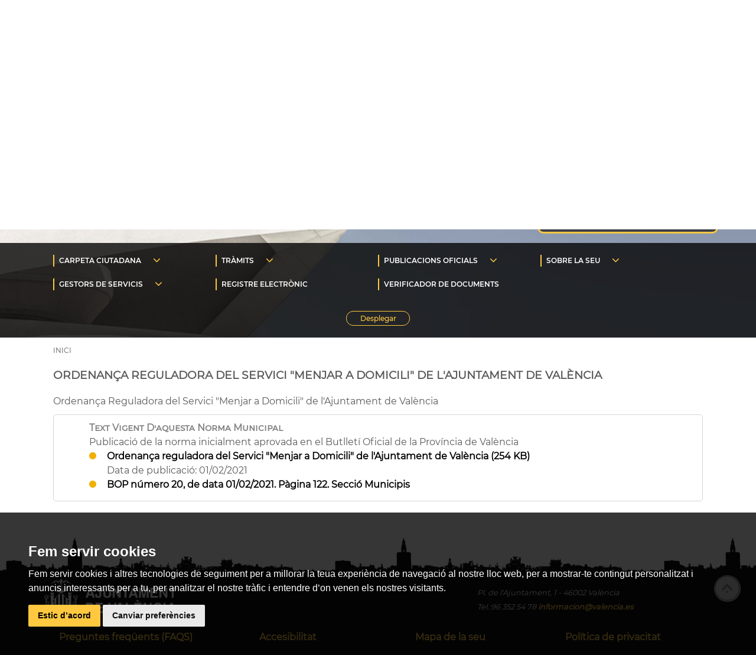

--- FILE ---
content_type: text/html;charset=ISO-8859-1
request_url: https://sede.valencia.es/sede/ordenanzas/detalle/NDc5MDM.AvPAlt3D.AvOvTok
body_size: 84298
content:
<!DOCTYPE html PUBLIC "-//W3C//DTD XHTML 1.0 Transitional//EN" "http://www.w3.org/TR/xhtml1/DTD/xhtml1-transitional.dtd" >
<html xmlns="http://www.w3.org/1999/xhtml" lang="ca-ES" xml:lang="ca-ES"><head>
	<meta http-equiv="content-type" content="text/html; charset=UTF-8" />
	<meta name="MobileOptimized" content="width" />
	<meta name="HandheldFriendly" content="true" />
	<meta name="viewport" content="width=device-width, initial-scale=1.0" />
	
	<title>Sede Electr&#243;nica</title>
	<link rel="shortcut icon" href="/sede/img/favicon.ico" />

	<link rel="stylesheet" type="text/css" href="/sede/css/oficina.css?v=3.7" />

	<script type="text/javascript" src="/sede/js/default.js"><!--

//--></script>
	
	<script type="text/javascript" src="/sede/js/jquery.min.js"><!--

//--></script>
	
	<script cookie-consent="strictly-necessary" src="/sede/js/cookiesConsent.js" charset="utf-8"><!--

//--></script>
		
	<script type="text/javascript"><!--

		document.addEventListener('DOMContentLoaded', function () {
		var url = "va";
		if (url == "es") {
   			cookieconsent.run({"notice_banner_type":"simple","consent_type":"express","palette":"dark","language":"es","website_name":"Cookies sede.valencia.es","change_preferences_selector":"cambiarPreferencias","cookies_policy_url":"https://sede.valencia.es/sede/menuContent.xhtml/POLITICA_COOKIES"});
		}else{
			cookieconsent.run({"notice_banner_type":"simple","consent_type":"express","palette":"dark","language":"ca_es","website_name":"Cookies sede.valencia.es","change_preferences_selector":"cambiarPreferencias","cookies_policy_url":"https://sede.valencia.es/sede/menuContent.xhtml/POLITICA_COOKIES"});
		}
	});
	
	
//--></script>
	<noscript>ePrivacy and GPDR Cookie Consent by <a href="https://www.CookieConsent.com/" rel="nofollow noopener">Cookie Consent</a></noscript>	
	
	<script type="text/javascript" src="/sede/js/iosDetect.js"><!--

//--></script>

	<script type="text/javascript" src="https://www.googletagmanager.com/gtag/js?id=UA-159625481-1"><!--

//--></script></head>


<body class="">
	
	<!-- Global site tag (gtag.js) - Google Analytics -->
	<script type="text/javascript"><!--

		window.dataLayer = window.dataLayer || [];
		function gtag(){dataLayer.push(arguments);}
		gtag('js', new Date());
		
		gtag('config', 'UA-159625481-1');
	
//--></script>

	<div id="mainWrapper">
		<div id="header" class="mainHeader">
		
		<button class="hamburger hamburger--slider" type="button">
			<span class="hamburger-box"> 
				<span class="hamburger-inner"></span>
			</span>
		</button>
		<div class="banderas idioma-mobile">
		<div class="div-lang-switch">
			<ul class="lang-vlc-switch"><form id="j_id1647128731_12fb738b" name="j_id1647128731_12fb738b" method="post" action="/sede/ordenanzas/detalle/NDc5MDM.AvPAlt3D.AvOvTok" enctype="application/x-www-form-urlencoded">
					<li class="current-language"><script type="text/javascript"><!--


	function oamSetHiddenInput(formname, name, value)
	{
		var form = document.forms[formname];
		if (typeof form == 'undefined')
		{
			form = document.getElementById(formname);
		}
		
		if(typeof form.elements[name]!='undefined' && (form.elements[name].nodeName=='INPUT' || form.elements[name].nodeName=='input'))
		{
			form.elements[name].value=value;
		}
		else
		{
			var newInput = document.createElement('input');
			newInput.setAttribute('type','hidden');
			newInput.setAttribute('id',name);
			newInput.setAttribute('name',name);
			newInput.setAttribute('value',value);
			form.appendChild(newInput);
		}
		
	}
	
	
	function oamClearHiddenInput(formname, name, value)
	{
		var form = document.forms[formname];
		if (typeof form == 'undefined')
		{
			form = document.getElementById(formname);
		}
		
		var hInput = form.elements[name];
		if(typeof hInput !='undefined')
		{
			form.removeChild(hInput);
		}
		
	}
	
	function oamSubmitForm(formName, linkId, target, params)
	{
		
		var clearFn = 'clearFormHiddenParams_'+formName.replace(/-/g, '\$:').replace(/:/g,'_');
		if(typeof window[clearFn] =='function')
		{
			window[clearFn](formName);
		}
		
		var form = document.forms[formName];
		if (typeof form == 'undefined')
		{
			form = document.getElementById(formName);
		}
		
		var oldTarget = form.target;
		if(target != null)
		{
			
			form.target=target;
		}
		if((typeof params!='undefined') && params != null)
		{
			
			for(var i=0, param; (param = params[i]); i++)
			{
				oamSetHiddenInput(formName,param[0], param[1]);
			}
			
		}
		
		oamSetHiddenInput(formName,formName +':'+'_idcl',linkId);
		
		if(form.onsubmit)
		{
			var result=form.onsubmit();
			if((typeof result=='undefined')||result)
			{
				try
				{
					form.submit();
				}
				catch(e){}
			}
			
		}
		else 
		{
			try
			{
				form.submit();
			}
			catch(e){}
		}
		
		form.target=oldTarget;
		if((typeof params!='undefined') && params != null)
		{
			
			for(var i=0, param; (param = params[i]); i++)
			{
				oamClearHiddenInput(formName,param[0], param[1]);
			}
			
		}
		
		oamClearHiddenInput(formName,formName +':'+'_idcl',linkId);return false;
	}
	

//--></script><a href="#" onclick="return oamSubmitForm('j_id1647128731_12fb738b','j_id1647128731_12fb738b:j_id1647128731_12fb73d7');">
								<span class="texto-idioma">Val</span></a>
					</li>
					<li class=""><a href="#" onclick="return oamSubmitForm('j_id1647128731_12fb738b','j_id1647128731_12fb738b:j_id1647128731_12fb7323');">
								<span class="texto-idioma">Cas</span></a>
					</li><input type="hidden" name="j_id1647128731_12fb738b_SUBMIT" value="1" /><input type="hidden" name="javax.faces.ViewState" id="javax.faces.ViewState" value="H1jfHc5DDNhm/qiy5oidOlwWTZxoP2ua6u6uBp3SqG3OfdcMGT0CfUE3WPAG6j51lu3oTWRnYr4r
dPo7KZOKtAsBvQLRZQ1RedS6HD62/vQHw5eFQwr6tv/t4cDaL/eemUQwTxX7tznIovxQb+MVQFIG
21EBnaZ4Zc2H3+AAHIEqm2ZojrvbO2VSs4i3bmwK7tH5jeOQXDyc1pTE1R79yTmDjLB/MHw8BLA9
WNJE3t1ZUOpJaRKxE1k/+Iv97ptf0aRv1PEsGXdiXt68NQBGXHqEnj/L2QE0zyqku4NiFCu+4oM3
7Vkys046SK10UCiAQqUtX0Ap2PEbhwtpUaKdy7Iaht6KDo9TYjlohoLk9Avovb8gy8lfn3dEKMZX
H218MvyCTRQNLZZ+n6+pmi5MDSC9OjHDVwr3ntLnPDhtmlA+fd6LezI2mGkqsKhst3nAORwNwvW7
LVVrf5yzpQRa+CumX8aF4a9bNW8btgWKxOLe+ikliULAly0wo5nPeUTKqX3xJguwqY+sePXL1p4l
OneXZjoSkKXIMTmiwSu3ee1EF+tKmQKSRUyLd12C/SMqx6fBDbMxRbYppGesE1nYA8+iFppmywV/
Ah3M4iV1cudsUNeH7A57GCl8EceBJAQ0p9xdT0DZu7mXJcfL8/vyDqoNQk/2UmJtqQd5nsCOMVvj
P4ERlOD2eHQH1nfkqpjGRH9RYY5ovkQUKaR1veZItn+M/OeCWAbQff6zwPQLNGuZv+8thb0MLn+M
/OeCWAbQff6zwPQLNGuS+/qQCe8fU2t/nLOlBFr4OOuCwkzaIumpFzA81P3oSgRWjRx5QPo6jK4C
yVewUTJSfRCXRJ1zwfBCpKoaVABi9PXsNFRodpxKd6apbMfNQkuEB80JppGnGTDvLw1borHcwWv2
Mz3pmivzhUao+Ho3707ZH2XXx4+sitUIktGzcUtCox68AuGTmJblDgPz9VgsWhaKyKK+3nwKk/8W
x6W4FxpcH2aRA2UT95jQaBDpCMFz2QD16FSnnNaUxNUe/ckamjyxcsxkX9gG7kNQtUyFx6fBDbMx
Rba61wCZdqJ3JwdLRc32f+Ccthq6ZiXp6ymsitUIktGzcUtCox68AuGTmJblDgPz9VgsWhaKyKK+
3nwKk/8Wx6W4FxpcH2aRA2UT95jQaBDpCAYd4ILi2rTAnVEGjhHH2M3hM5sUpj+guRBNdHoVS+EY
SnemqWzHzUI3aD8k9R4Yrzu+Ea9+j4TdNizgPLHaO5cRhWAlVSsE9Bkw7y8NW6Kx28EAvzjurvst
vKKWGb+V09BpvGS1ROc7KXwRx4EkBDTkAt1hpdBbNzLvt0pKVy6/xQ9GcyRDD78Z+aEMQXZzVFjL
6pVEiq8Q1H+MN8udXpzil5ZWV2+lyFvRhUqpFZxUn0rQCkjPZ7guz18aTMetM6j7B59zDEkyNAzI
+9Gce8S3bUb/IbCnmb7RU86qcuBhCe24/JAp4PYnZpx1sxFJI8OAjzc6WmWQVwAx8KxmLbSNuvri
//fT71d2ek/P3AvXhNxZpQe20zhBAWe+McoPM1g1HG6OhwMuCEtl441SL+m7ITK6dCj2KM/WaaIv
5E9bqpmxyXklgamvGzTtg+EsKLgwtbh76kBgk2eRzar9aiMy/S7iPZDSjxrOwr+98v37eSUDWMkt
A/69XhL6qdnK7X78jCDoq7M3+scUBD+n45P6ksh2Ua2G5z3VexcgnQRF6CVNBMGNjZB/mZdaV3tG
76iA/FIdtJgsHn4QB09/Ezbg0bQHygVdhHLQUt9VvEGdcJc8eR6Vi6/IovxQb+MVQFIG21EBnaZ4
uRukBlgi3eIF0ePWI6ugFdV4ubD1MkODQMNgLLKv8aFWn969K2H6LojuliNlnexpmJP5xr6Qptoh
0Sz7R9XwgAQ2HQPx6H0ST1KGEc3b/5QLoCVcHOU9Y8JUC8kT0ldBKgWRBzZdi/voHpEH1xUQ1036
DIH1ZB87iK/8UdiLhtjCVAvJE9JXQZ8/gEHIrTRtP2Hgp0Wmf2ZXCtsaHH4fL9YgSifrHFTCDC3Z
E8F5+j3/XjeZfzPimVCzlBoUR8euusdsKnirmcNlsmU+hy2m7wfR2Pi/vyONC2Ws0CfM+AUGDbRL
UPmVN4x3KhaDZLIsGqkf8vx87oRsjx3GAXPjPd8Es5iVGu4CpxMYzWe9aIGEHKxdEqt1ikJwjIQX
UsDbcxIUTzRcFDIlUZ39AfDjIj1Xzi4eUR7yoqRXQ24PTGWR4y3/qjAIAdxdsZLBBcRrb5tQUpNm
umsjJnpVgdvznUOII4Qvs+fK3vdYCNajDxoTQDAQNzeyh5HWiPUB3YQj3JuAr3MBJAL+Xes8T2iK
l4gZHdzQRtBTPwzhqFXtuRUB2yTEOTFDB75g3dcxb8bOxvAHSNbrfNwUYidHWJAS35hTgvUR7PzQ
gILBMakbBjyfH/IdTX4Rd6A3bXJZbVPQE1Jqwd00mcFpAHqdKk9dFTRCPY3iqNt6G4N1Hybqr88Y
jQdwN5NdVu6MmYmSsLxebSDfV1S7eYlNPDJ6EHppSLC1m8tQAakL8LB47vC9X+RCHNmr6iKBU553
I72AAxTDZqdQEozMPNOed13JPaFQpT8bhTnsZp78JlDnhJ6waKDXU4ievyiWS697vod970/7uBXB
HPTn50b0GUU2pyDh1D8YjpJgwDew9giNbhqfW0D65+Dh12+wsXuE61hdiQd2ifMpeZJ2ZqxVp5rA
+xQ9f2UjgeixUQe42xGhlFnB5saUg9BuXUOZcZs6VC6vSyoadBPhgJ2JpIHprwDHp5gGAWiqYURw
cHh0FGLS7CJGdh9vm1BSk2a6ayMmelWB2/OdQ4gjhC+z58qymE4PUjDbeXjFAHuG+uIg4YMn8jDB
9a6csu5H3QF8xAg0BDQK+Cr0LPO+7rEoGpmTAV4CxQgeEat0BqATCVxphpilOp+29piNYzxOCgE0
W0rUFuva7xP50HK5yQDHeE5DY8Z2LxQvAVJPd4dHkfLNeHA+6qfp/4UIIvU+yeJMx6U6UhFMZNUy
tBqzyHJTBnBJhmT5q8t0iO+qgr3UdMj4P+l1E6nZtklqGbO5mgzYNoc6GH62fhqwYssBGsIGmTln
2FlCZvpHOsWPhNrUXJwTjWM8TgoBNFtK1Bbr2u8T+dByuckAx3hOJG+pyWy1KKmcsu5H3QF8xEzL
zqKSxpWDphz0znLiP/nIo74bMFnTs1xUuZdcAJfH6O3TUTrD+Gv96vY9Xv4/V8mtEg9vqLlUs7HT
sops7nSZunTiGgBZ21ashdqS+WzTLQMfctcqXdavyr633yvt7N22mAtOyImiKhS6hgYCzi9Ek7TU
CNlpPV8MPYo8n798mb1my4PGkgNn2FlCZvpHOrgXd8tgqrsa1iBKJ+scVMLorWweaHH5E7m45/Wl
d8hHibkK/RCsgFcwKWQMV4psIDtM5szkE4o8jWM8TgoBNFtK1Bbr2u8T+dByuckAx3hOJG+pyWy1
KKmcsu5H3QF8xEzLzqKSxpWDbwWDanKySPG9q+ejtJdVJom5Q4FO5jzRfqNoz4gSsJZYwbiFryKb
a3whFngt0xAo0p5hOU26xAAH0dj4v78jjdSfvub/Lc/gamLynfH/hO+hWxhniOUcEnWj/s981c80
EKry+DE1NuCcr8lSRotGqInXcQHc2LFpLss9Fa4lcSHZKp8WAG7DE8O0Xt5Cv4dwE7ysRXWGz8ia
2wSBPvEVOC1kjyD0wCDCGZNO5mYY7UTzZ45m/GoGYYs/jLhGO36JPGH88yzcR9dB8wVsZvMbuMXu
SCSB+T6bVvugBAulH6lUWHJ5uNIx5iObwxXad3mMM+3roZpx2XynExjNZ71ogYQcrF0Sq3WKQnCM
hBdSwNvq6brW0G4yJDLyz/FVjAodjcoJoarYPVfLMfM9FukqJDNWIE6TNmaM73pMScYz3IEhaUPg
0c2F7UsYKqBElqvEVfTcz6LO4+y2sVjGQyk6A5JAGA/6Dm5yH33Xq+Is6tVk2/qMimvVMfL+PM0B
hFFXCNBZM1nitlge716atR5/pK8S1b6o8CZ8xS6CDtzZ+Eah7+17/jo4qPTY4RKcyXwR1nlVdZPD
lIi6hLiUmWAWUb4F2J22ASqqXuWv1l+142PbeMvVk0Mf+CWZJ4Xo87RwfCEWeC3TECjSnmE5TbrE
AAfR2Pi/vyONRnNjc1lhfn0GDbRLUPmVN59+jOnwL+IgE+7Nea+qhRL4RM3Vn8XipKyNMXUcSB6I
vd4iDVuSiofwdhXJvin/n8AyBi1iLK9vbdaMXtuCxTv+o6a1Lx3CbMJUC8kT0ldBHGJg12eLRW4T
vKxFdYbPyJrbBIE+8RU481ZUeR/Q3dpg1TMHGn2Fm4FMWEGu6vdbrTjS8Px6ki/q2nL5XRmPeQO8
do3gdII9C1Hy0TfRxqYSDuCbWkNRSX6jaM+IErCWlJR6jlMonZxu93mw/DFSpQ/Sft6vNmbE9Os1
6EAqBs5MxG3VANn+QDoqtFRpNnyZH+89cyQn50oBLKgcKLlBtlI0QS0sy8ccfCEWeC3TECjSnmE5
TbrEAAfR2Pi/vyONRnNjc1lhfn0GDbRLUPmVN59+jOnwL+IgoRtTsrgWet8qfxD0dS42N2uKupDp
Vn9OkeMt/6owCAH7mUD2XeaTuH4hNWhNquPjrKaLtNjJMiPVLZmtKS+EaILob0LUtVAp60ZZ5iDg
72lQJaSvAc9g9c6Z3FNAVIIoaNhH1QxtUHP5rvN39nGxPv3NYx69hFwbrKaLtNjJMiNF7MD5ZMBj
xwNpkqY0KXlx4l56Pa2uDfzqFbzdRN9VbL4IUpRNZvYU6KkD7YnTHCNGN8g3Jf3E3yM0Re16nU5r
Dd0WyhoIyyCI7pYjZZ3saZiT+ca+kKbaIdEs+0fV8IAENh0D8eh9EppqOEbx1u5qs698woVGyt+2
qT8KWlIINJyy7kfdAXzErI0xdRxIHohb3z51ycXkpizJKufvndMp3z/ocP5d5tNqcig0LedcwB//
Uqo+SlOEdqzzoLzdvA+EDPndCHtUkt25c33Gn7ZMjQ8K14iD/kUumhgZ79/zeoyAAYJsWJZprH3G
VEr9vPpOUmfolq1ZFBI0yH7Pfh16Xcpe35lG2JVFTRfRF3vd0RkC1OZvwXEZ4YAvaDGMfFJOywDs
kCgHMmgJHSRa0K4EX2247IY2uHlzb9eN84LBxBRcsfTDBBfN0nIMwlVwlHdOGCDEMdl70w2I+rJp
Jctga3iYsElvpGPHNiXT16hS5WMllQ9SB156CT3UasvVlifImFo2ofALcv2Sww6S6p/+9fVTpajv
tvDl4Yf337MqWMGV2BcxCds+Min8YIT07LHIdGvk0LEYUN2S6EFH4ZBq9hQSm1bZGsrmetAbfJeU
d+eUeOY+TQxpuBytlEqAo0M+CBzVZTosOrT7l/wn3xAG6L2/IMvJX582RJSb+hABCkvYyUsinJA8
PH15cAJCopiLodF6FDItfQxIS964mXoa//aJQX8Oaal9rmTCAeGpxtmPBFVjMxe9qp11N/kNNdRc
tqem6M///aIt/LhRGbLU3+zUt/YD3DGmSkwRKfG+uLyLwFK0MP1TWwm/5HNXQ/QntaqfW+ebB6eY
pOXFXfYvWOlPmUjenzgVwS8nZUWTLVmOU1PiU83tUe34LWPHFfWJP7F2nX2RIOvM4c6isf/Zk8X9
W2ksefDu3lO78+LfKM4Ykj5uRWdUhqRMqNOw27XAkCHDoXN8CH/6WaFgKJsogzXQLpqwlCSQwfc/
+hjp6LgcrZRKgKNDK0bHuETp9cA7HePk5k5odcX0pmGewVy4ugLjG0ZT7OuM+7LTNK0Qsh5Js0du
yYHomMf2aPBQx3/q+aJxlTmJ9P4jng1JPaMiIQT1+6pBZCJHVM3DM3jI2uvrjyW6Eu+zPlqzxK3s
8Z5oG29FW8BgsmOPEjvVNTMK01bmnBIdm22ptU8WkCkE6pQ8Blhz1bUdpxMYzWe9aIGEHKxdEqt1
ikJwjIQXUsDb6um61tBuMiQy8s/xVYwKHR6d7A57fBuhWiyjOk5Ozz6KMuvhlbW+HDNWIE6TNmaM
r3ICSa+3k3wKyPr4GyqaU9xcc9AA+Oj6U7D/GOD0UraAryO+OS7ZZoo38tAABmdSnxtM8GNqxatp
KMwiX2beZoxhof9LW0G3wozQsJIOlxT2fiFpEm5Fl89I+M4FGqIv0HfEmfNfNVBHtuXIQqSQP3Dy
rmgMfGCuQ70ullpbYCVdmsk/a7+qXk035/FeK0fFgrwvhWDtODk4Yx+InKmeKsNYX7F4TFLsb5tQ
UpNmumsjJnpVgdvznUOII4Qvs+fKBoQemPdqEKrvw+v5oBXqnE4CNuXojzsM3JuAr3MBJAL+Xes8
T2iKl+DH0T8mJHJdNE45mNQfa509gJI2cS06p17KKCnSKdXD8UDAb3US3Yrj7+9EH8T8z7KJ8chs
zXNK8dNFLFTTvrGaj2qMg16jGFKIyCNjwHP3RlzNHoYeskC5utlLFAyxg/53v/7BpcIwQWCwaHiL
dTtSfRCXRJ1zwfBCpKoaVABieX31g47fv1s+fd6LezI2mGkqsKhst3nAL+E1Hfm92Vtrf5yzpQRa
+DjrgsJM2iLpqRcwPNT96EoPRgKLZ/yRCv6jprUvHcJsXf0rLJ4tQBZBqXiH8Q7YZb/bDPnfkYZc
R94wOEkfY+avzky0hGjt3kKlfbSB8ZhVWFU7nFDiU6osYmshBoSy/Ckwn+rQh/AzH7estDYB7SdY
8yxhbIF+6Wgik8qxDfeZ9Che+VsYrbiSIKha9lMggDz6JoAnrORPOpSGRYg/97L7yXBCBE397JQT
OhgTZwNb4jymhmzoW1zXSuMBRYkFpjHHXu5hS+ARHeApnwOZirRqlkje
" /></form>
			</ul>
		</div>
		</div>
		<div class="buscar-mobile">
			<i class="fa fa-search"></i>
		</div>
		<div class="barra_externos">
			<div class="container">
				<div class="externos_aemet_item">
					<div class="meteoData"><a href="http://www.aemet.es/va/eltiempo/prediccion/municipios/valencia-id46250" target="_blank" title="Veure detall">
							<div class="meteoIcon">
								<img class="meteoEstado" src="/sede/css/images/meteo/11.svg" />
							</div>
							<span class="meteoTemp">14 &#176;C
							</span></a>
					</div>
				</div>
				<ul class="externos_link">
					<li class="externos_item_link externos_item_link_1"><a href="http://www.valencia.es/valenciaalminut/" target="_blank" title="Val&#232;ncia al minut">
								<span>Val&#232;ncia al minut</span></a>
					</li>
					<li class="externos_item_link externos_item_link_2"><a href="https://www.valencia.es/val/ajuntament/govern-obert" target="_blank" title="Govern obert">
								<span>Govern obert</span></a>
					</li>
					<li class="externos_item_link externos_item_link_3"><a href="https://www.visitvalencia.com/va" target="_blank" title="Visit Val&#232;ncia">
								<span>Visit Val&#232;ncia</span></a>
					</li>
					<li class="externos_item_link externos_item_link_4"><a href="https://sede.valencia.es/sede/?lang=2" target="_self" title="Seu Electr&#242;nica">
								<span>Seu Electr&#242;nica</span></a>
					</li>
					<li class="externos_item_link externos_item_link_5"><a href="https://www.valencia.es/val/tramits/cita-previa" target="_blank" title="Cita pr&#232;via">
								<span>Cita pr&#232;via</span></a>
					</li>
					<li class="externos_item_link externos_item_link_6"><a href="http://www.valencia.es/appvalencia/" target="_blank" title="AppVal&#232;ncia">
								<span>AppVal&#232;ncia</span></a>
					</li>
					<li class="externos_item_link externos_item_link_7"><a href="https://www.facebook.com/AjuntamentVLC" target="_blank" title="Facebook">
								<span>Facebook</span></a>
					</li>
					<li class="externos_item_link externos_item_link_8"><a href="https://twitter.com/ajuntamentvlc" target="_blank" title="Twitter">
								<span>Twitter</span></a>
					</li>
					<li class="externos_item_link externos_item_link_9"><a href="https://instagram.com/ajuntamentvlc" target="_blank" title="Instagram">
								<span>Instagram</span></a>
					</li>
				</ul>
				
				<div class="row-tb row-mb">
					<div class="banderas">
		<div class="div-lang-switch">
			<ul class="lang-vlc-switch"><form id="j_id1647128731_1_12fb738b_1" name="j_id1647128731_1_12fb738b_1" method="post" action="/sede/ordenanzas/detalle/NDc5MDM.AvPAlt3D.AvOvTok" enctype="application/x-www-form-urlencoded">
					<li class="current-language"><a href="#" onclick="return oamSubmitForm('j_id1647128731_1_12fb738b_1','j_id1647128731_1_12fb738b_1:j_id1647128731_1_12fb73d7_1');">
								<span class="texto-idioma">Val</span></a>
					</li>
					<li class=""><a href="#" onclick="return oamSubmitForm('j_id1647128731_1_12fb738b_1','j_id1647128731_1_12fb738b_1:j_id1647128731_1_12fb7323_1');">
								<span class="texto-idioma">Cas</span></a>
					</li><input type="hidden" name="j_id1647128731_1_12fb738b_1_SUBMIT" value="1" /><input type="hidden" name="javax.faces.ViewState" id="javax.faces.ViewState" value="H1jfHc5DDNhm/qiy5oidOlwWTZxoP2ua6u6uBp3SqG3OfdcMGT0CfUE3WPAG6j51lu3oTWRnYr4r
dPo7KZOKtAsBvQLRZQ1RedS6HD62/vQHw5eFQwr6tv/t4cDaL/eemUQwTxX7tznIovxQb+MVQFIG
21EBnaZ4Zc2H3+AAHIEqm2ZojrvbO2VSs4i3bmwK7tH5jeOQXDyc1pTE1R79yTmDjLB/MHw8BLA9
WNJE3t1ZUOpJaRKxE1k/+Iv97ptf0aRv1PEsGXdiXt68NQBGXHqEnj/L2QE0zyqku4NiFCu+4oM3
7Vkys046SK10UCiAQqUtX0Ap2PEbhwtpUaKdy7Iaht6KDo9TYjlohoLk9Avovb8gy8lfn3dEKMZX
H218MvyCTRQNLZZ+n6+pmi5MDSC9OjHDVwr3ntLnPDhtmlA+fd6LezI2mGkqsKhst3nAORwNwvW7
LVVrf5yzpQRa+CumX8aF4a9bNW8btgWKxOLe+ikliULAly0wo5nPeUTKqX3xJguwqY+sePXL1p4l
OneXZjoSkKXIMTmiwSu3ee1EF+tKmQKSRUyLd12C/SMqx6fBDbMxRbYppGesE1nYA8+iFppmywV/
Ah3M4iV1cudsUNeH7A57GCl8EceBJAQ0p9xdT0DZu7mXJcfL8/vyDqoNQk/2UmJtqQd5nsCOMVvj
P4ERlOD2eHQH1nfkqpjGRH9RYY5ovkQUKaR1veZItn+M/OeCWAbQff6zwPQLNGuZv+8thb0MLn+M
/OeCWAbQff6zwPQLNGuS+/qQCe8fU2t/nLOlBFr4OOuCwkzaIumpFzA81P3oSgRWjRx5QPo6jK4C
yVewUTJSfRCXRJ1zwfBCpKoaVABi9PXsNFRodpxKd6apbMfNQkuEB80JppGnGTDvLw1borHcwWv2
Mz3pmivzhUao+Ho3707ZH2XXx4+sitUIktGzcUtCox68AuGTmJblDgPz9VgsWhaKyKK+3nwKk/8W
x6W4FxpcH2aRA2UT95jQaBDpCMFz2QD16FSnnNaUxNUe/ckamjyxcsxkX9gG7kNQtUyFx6fBDbMx
Rba61wCZdqJ3JwdLRc32f+Ccthq6ZiXp6ymsitUIktGzcUtCox68AuGTmJblDgPz9VgsWhaKyKK+
3nwKk/8Wx6W4FxpcH2aRA2UT95jQaBDpCAYd4ILi2rTAnVEGjhHH2M3hM5sUpj+guRBNdHoVS+EY
SnemqWzHzUI3aD8k9R4Yrzu+Ea9+j4TdNizgPLHaO5cRhWAlVSsE9Bkw7y8NW6Kx28EAvzjurvst
vKKWGb+V09BpvGS1ROc7KXwRx4EkBDTkAt1hpdBbNzLvt0pKVy6/xQ9GcyRDD78Z+aEMQXZzVFjL
6pVEiq8Q1H+MN8udXpzil5ZWV2+lyFvRhUqpFZxUn0rQCkjPZ7guz18aTMetM6j7B59zDEkyNAzI
+9Gce8S3bUb/IbCnmb7RU86qcuBhCe24/JAp4PYnZpx1sxFJI8OAjzc6WmWQVwAx8KxmLbSNuvri
//fT71d2ek/P3AvXhNxZpQe20zhBAWe+McoPM1g1HG6OhwMuCEtl441SL+m7ITK6dCj2KM/WaaIv
5E9bqpmxyXklgamvGzTtg+EsKLgwtbh76kBgk2eRzar9aiMy/S7iPZDSjxrOwr+98v37eSUDWMkt
A/69XhL6qdnK7X78jCDoq7M3+scUBD+n45P6ksh2Ua2G5z3VexcgnQRF6CVNBMGNjZB/mZdaV3tG
76iA/FIdtJgsHn4QB09/Ezbg0bQHygVdhHLQUt9VvEGdcJc8eR6Vi6/IovxQb+MVQFIG21EBnaZ4
uRukBlgi3eIF0ePWI6ugFdV4ubD1MkODQMNgLLKv8aFWn969K2H6LojuliNlnexpmJP5xr6Qptoh
0Sz7R9XwgAQ2HQPx6H0ST1KGEc3b/5QLoCVcHOU9Y8JUC8kT0ldBKgWRBzZdi/voHpEH1xUQ1036
DIH1ZB87iK/8UdiLhtjCVAvJE9JXQZ8/gEHIrTRtP2Hgp0Wmf2ZXCtsaHH4fL9YgSifrHFTCDC3Z
E8F5+j3/XjeZfzPimVCzlBoUR8euusdsKnirmcNlsmU+hy2m7wfR2Pi/vyONC2Ws0CfM+AUGDbRL
UPmVN4x3KhaDZLIsGqkf8vx87oRsjx3GAXPjPd8Es5iVGu4CpxMYzWe9aIGEHKxdEqt1ikJwjIQX
UsDbcxIUTzRcFDIlUZ39AfDjIj1Xzi4eUR7yoqRXQ24PTGWR4y3/qjAIAdxdsZLBBcRrb5tQUpNm
umsjJnpVgdvznUOII4Qvs+fK3vdYCNajDxoTQDAQNzeyh5HWiPUB3YQj3JuAr3MBJAL+Xes8T2iK
l4gZHdzQRtBTPwzhqFXtuRUB2yTEOTFDB75g3dcxb8bOxvAHSNbrfNwUYidHWJAS35hTgvUR7PzQ
gILBMakbBjyfH/IdTX4Rd6A3bXJZbVPQE1Jqwd00mcFpAHqdKk9dFTRCPY3iqNt6G4N1Hybqr88Y
jQdwN5NdVu6MmYmSsLxebSDfV1S7eYlNPDJ6EHppSLC1m8tQAakL8LB47vC9X+RCHNmr6iKBU553
I72AAxTDZqdQEozMPNOed13JPaFQpT8bhTnsZp78JlDnhJ6waKDXU4ievyiWS697vod970/7uBXB
HPTn50b0GUU2pyDh1D8YjpJgwDew9giNbhqfW0D65+Dh12+wsXuE61hdiQd2ifMpeZJ2ZqxVp5rA
+xQ9f2UjgeixUQe42xGhlFnB5saUg9BuXUOZcZs6VC6vSyoadBPhgJ2JpIHprwDHp5gGAWiqYURw
cHh0FGLS7CJGdh9vm1BSk2a6ayMmelWB2/OdQ4gjhC+z58qymE4PUjDbeXjFAHuG+uIg4YMn8jDB
9a6csu5H3QF8xAg0BDQK+Cr0LPO+7rEoGpmTAV4CxQgeEat0BqATCVxphpilOp+29piNYzxOCgE0
W0rUFuva7xP50HK5yQDHeE5DY8Z2LxQvAVJPd4dHkfLNeHA+6qfp/4UIIvU+yeJMx6U6UhFMZNUy
tBqzyHJTBnBJhmT5q8t0iO+qgr3UdMj4P+l1E6nZtklqGbO5mgzYNoc6GH62fhqwYssBGsIGmTln
2FlCZvpHOsWPhNrUXJwTjWM8TgoBNFtK1Bbr2u8T+dByuckAx3hOJG+pyWy1KKmcsu5H3QF8xEzL
zqKSxpWDphz0znLiP/nIo74bMFnTs1xUuZdcAJfH6O3TUTrD+Gv96vY9Xv4/V8mtEg9vqLlUs7HT
sops7nSZunTiGgBZ21ashdqS+WzTLQMfctcqXdavyr633yvt7N22mAtOyImiKhS6hgYCzi9Ek7TU
CNlpPV8MPYo8n798mb1my4PGkgNn2FlCZvpHOrgXd8tgqrsa1iBKJ+scVMLorWweaHH5E7m45/Wl
d8hHibkK/RCsgFcwKWQMV4psIDtM5szkE4o8jWM8TgoBNFtK1Bbr2u8T+dByuckAx3hOJG+pyWy1
KKmcsu5H3QF8xEzLzqKSxpWDbwWDanKySPG9q+ejtJdVJom5Q4FO5jzRfqNoz4gSsJZYwbiFryKb
a3whFngt0xAo0p5hOU26xAAH0dj4v78jjdSfvub/Lc/gamLynfH/hO+hWxhniOUcEnWj/s981c80
EKry+DE1NuCcr8lSRotGqInXcQHc2LFpLss9Fa4lcSHZKp8WAG7DE8O0Xt5Cv4dwE7ysRXWGz8ia
2wSBPvEVOC1kjyD0wCDCGZNO5mYY7UTzZ45m/GoGYYs/jLhGO36JPGH88yzcR9dB8wVsZvMbuMXu
SCSB+T6bVvugBAulH6lUWHJ5uNIx5iObwxXad3mMM+3roZpx2XynExjNZ71ogYQcrF0Sq3WKQnCM
hBdSwNvq6brW0G4yJDLyz/FVjAodjcoJoarYPVfLMfM9FukqJDNWIE6TNmaM73pMScYz3IEhaUPg
0c2F7UsYKqBElqvEVfTcz6LO4+y2sVjGQyk6A5JAGA/6Dm5yH33Xq+Is6tVk2/qMimvVMfL+PM0B
hFFXCNBZM1nitlge716atR5/pK8S1b6o8CZ8xS6CDtzZ+Eah7+17/jo4qPTY4RKcyXwR1nlVdZPD
lIi6hLiUmWAWUb4F2J22ASqqXuWv1l+142PbeMvVk0Mf+CWZJ4Xo87RwfCEWeC3TECjSnmE5TbrE
AAfR2Pi/vyONRnNjc1lhfn0GDbRLUPmVN59+jOnwL+IgE+7Nea+qhRL4RM3Vn8XipKyNMXUcSB6I
vd4iDVuSiofwdhXJvin/n8AyBi1iLK9vbdaMXtuCxTv+o6a1Lx3CbMJUC8kT0ldBHGJg12eLRW4T
vKxFdYbPyJrbBIE+8RU481ZUeR/Q3dpg1TMHGn2Fm4FMWEGu6vdbrTjS8Px6ki/q2nL5XRmPeQO8
do3gdII9C1Hy0TfRxqYSDuCbWkNRSX6jaM+IErCWlJR6jlMonZxu93mw/DFSpQ/Sft6vNmbE9Os1
6EAqBs5MxG3VANn+QDoqtFRpNnyZH+89cyQn50oBLKgcKLlBtlI0QS0sy8ccfCEWeC3TECjSnmE5
TbrEAAfR2Pi/vyONRnNjc1lhfn0GDbRLUPmVN59+jOnwL+IgoRtTsrgWet8qfxD0dS42N2uKupDp
Vn9OkeMt/6owCAH7mUD2XeaTuH4hNWhNquPjrKaLtNjJMiPVLZmtKS+EaILob0LUtVAp60ZZ5iDg
72lQJaSvAc9g9c6Z3FNAVIIoaNhH1QxtUHP5rvN39nGxPv3NYx69hFwbrKaLtNjJMiNF7MD5ZMBj
xwNpkqY0KXlx4l56Pa2uDfzqFbzdRN9VbL4IUpRNZvYU6KkD7YnTHCNGN8g3Jf3E3yM0Re16nU5r
Dd0WyhoIyyCI7pYjZZ3saZiT+ca+kKbaIdEs+0fV8IAENh0D8eh9EppqOEbx1u5qs698woVGyt+2
qT8KWlIINJyy7kfdAXzErI0xdRxIHohb3z51ycXkpizJKufvndMp3z/ocP5d5tNqcig0LedcwB//
Uqo+SlOEdqzzoLzdvA+EDPndCHtUkt25c33Gn7ZMjQ8K14iD/kUumhgZ79/zeoyAAYJsWJZprH3G
VEr9vPpOUmfolq1ZFBI0yH7Pfh16Xcpe35lG2JVFTRfRF3vd0RkC1OZvwXEZ4YAvaDGMfFJOywDs
kCgHMmgJHSRa0K4EX2247IY2uHlzb9eN84LBxBRcsfTDBBfN0nIMwlVwlHdOGCDEMdl70w2I+rJp
Jctga3iYsElvpGPHNiXT16hS5WMllQ9SB156CT3UasvVlifImFo2ofALcv2Sww6S6p/+9fVTpajv
tvDl4Yf337MqWMGV2BcxCds+Min8YIT07LHIdGvk0LEYUN2S6EFH4ZBq9hQSm1bZGsrmetAbfJeU
d+eUeOY+TQxpuBytlEqAo0M+CBzVZTosOrT7l/wn3xAG6L2/IMvJX582RJSb+hABCkvYyUsinJA8
PH15cAJCopiLodF6FDItfQxIS964mXoa//aJQX8Oaal9rmTCAeGpxtmPBFVjMxe9qp11N/kNNdRc
tqem6M///aIt/LhRGbLU3+zUt/YD3DGmSkwRKfG+uLyLwFK0MP1TWwm/5HNXQ/QntaqfW+ebB6eY
pOXFXfYvWOlPmUjenzgVwS8nZUWTLVmOU1PiU83tUe34LWPHFfWJP7F2nX2RIOvM4c6isf/Zk8X9
W2ksefDu3lO78+LfKM4Ykj5uRWdUhqRMqNOw27XAkCHDoXN8CH/6WaFgKJsogzXQLpqwlCSQwfc/
+hjp6LgcrZRKgKNDK0bHuETp9cA7HePk5k5odcX0pmGewVy4ugLjG0ZT7OuM+7LTNK0Qsh5Js0du
yYHomMf2aPBQx3/q+aJxlTmJ9P4jng1JPaMiIQT1+6pBZCJHVM3DM3jI2uvrjyW6Eu+zPlqzxK3s
8Z5oG29FW8BgsmOPEjvVNTMK01bmnBIdm22ptU8WkCkE6pQ8Blhz1bUdpxMYzWe9aIGEHKxdEqt1
ikJwjIQXUsDb6um61tBuMiQy8s/xVYwKHR6d7A57fBuhWiyjOk5Ozz6KMuvhlbW+HDNWIE6TNmaM
r3ICSa+3k3wKyPr4GyqaU9xcc9AA+Oj6U7D/GOD0UraAryO+OS7ZZoo38tAABmdSnxtM8GNqxatp
KMwiX2beZoxhof9LW0G3wozQsJIOlxT2fiFpEm5Fl89I+M4FGqIv0HfEmfNfNVBHtuXIQqSQP3Dy
rmgMfGCuQ70ullpbYCVdmsk/a7+qXk035/FeK0fFgrwvhWDtODk4Yx+InKmeKsNYX7F4TFLsb5tQ
UpNmumsjJnpVgdvznUOII4Qvs+fKBoQemPdqEKrvw+v5oBXqnE4CNuXojzsM3JuAr3MBJAL+Xes8
T2iKl+DH0T8mJHJdNE45mNQfa509gJI2cS06p17KKCnSKdXD8UDAb3US3Yrj7+9EH8T8z7KJ8chs
zXNK8dNFLFTTvrGaj2qMg16jGFKIyCNjwHP3RlzNHoYeskC5utlLFAyxg/53v/7BpcIwQWCwaHiL
dTtSfRCXRJ1zwfBCpKoaVABieX31g47fv1s+fd6LezI2mGkqsKhst3nAL+E1Hfm92Vtrf5yzpQRa
+DjrgsJM2iLpqRcwPNT96EoPRgKLZ/yRCv6jprUvHcJsXf0rLJ4tQBZBqXiH8Q7YZb/bDPnfkYZc
R94wOEkfY+avzky0hGjt3kKlfbSB8ZhVWFU7nFDiU6osYmshBoSy/Ckwn+rQh/AzH7estDYB7SdY
8yxhbIF+6Wgik8qxDfeZ9Che+VsYrbiSIKha9lMggDz6JoAnrORPOpSGRYg/97L7yXBCBE397JQT
OhgTZwNb4jymhmzoW1zXSuMBRYkFpjHHXu5hS+ARHeApnwOZirRqlkje
" /></form>
			</ul>
		</div>
					</div>
				</div>
					
				<div class="sessionButton">
					<div>
					</div>
				</div>
				
				<div class="perfil"><form id="j_id1114643876_59f2ab68" name="j_id1114643876_59f2ab68" method="post" action="/sede/ordenanzas/detalle/NDc5MDM.AvPAlt3D.AvOvTok" enctype="application/x-www-form-urlencoded">
						<ul>
							<li class="perfil_activo"><input id="j_id1114643876_59f2ab68:j_id1114643876_59f2ab0e" name="j_id1114643876_59f2ab68:j_id1114643876_59f2ab0e" type="submit" value="tots" class="perfil_activo" />
							</li>
							<li class=""><input id="j_id1114643876_59f2ab68:j_id1114643876_59f2ab1f" name="j_id1114643876_59f2ab68:j_id1114643876_59f2ab1f" type="submit" value="ciutad&#224;" class="" />
							</li>
							<li class=""><input id="j_id1114643876_59f2ab68:j_id1114643876_59f2ab2c" name="j_id1114643876_59f2ab68:j_id1114643876_59f2ab2c" type="submit" value="empresa" class="" />
							</li>
						</ul><input type="hidden" name="j_id1114643876_59f2ab68_SUBMIT" value="1" /><input type="hidden" name="javax.faces.ViewState" id="javax.faces.ViewState" value="H1jfHc5DDNhm/qiy5oidOlwWTZxoP2ua6u6uBp3SqG3OfdcMGT0CfUE3WPAG6j51lu3oTWRnYr4r
dPo7KZOKtAsBvQLRZQ1RedS6HD62/vQHw5eFQwr6tv/t4cDaL/eemUQwTxX7tznIovxQb+MVQFIG
21EBnaZ4Zc2H3+AAHIEqm2ZojrvbO2VSs4i3bmwK7tH5jeOQXDyc1pTE1R79yTmDjLB/MHw8BLA9
WNJE3t1ZUOpJaRKxE1k/+Iv97ptf0aRv1PEsGXdiXt68NQBGXHqEnj/L2QE0zyqku4NiFCu+4oM3
7Vkys046SK10UCiAQqUtX0Ap2PEbhwtpUaKdy7Iaht6KDo9TYjlohoLk9Avovb8gy8lfn3dEKMZX
H218MvyCTRQNLZZ+n6+pmi5MDSC9OjHDVwr3ntLnPDhtmlA+fd6LezI2mGkqsKhst3nAORwNwvW7
LVVrf5yzpQRa+CumX8aF4a9bNW8btgWKxOLe+ikliULAly0wo5nPeUTKqX3xJguwqY+sePXL1p4l
OneXZjoSkKXIMTmiwSu3ee1EF+tKmQKSRUyLd12C/SMqx6fBDbMxRbYppGesE1nYA8+iFppmywV/
Ah3M4iV1cudsUNeH7A57GCl8EceBJAQ0p9xdT0DZu7mXJcfL8/vyDqoNQk/2UmJtqQd5nsCOMVvj
P4ERlOD2eHQH1nfkqpjGRH9RYY5ovkQUKaR1veZItn+M/OeCWAbQff6zwPQLNGuZv+8thb0MLn+M
/OeCWAbQff6zwPQLNGuS+/qQCe8fU2t/nLOlBFr4OOuCwkzaIumpFzA81P3oSgRWjRx5QPo6jK4C
yVewUTJSfRCXRJ1zwfBCpKoaVABi9PXsNFRodpxKd6apbMfNQkuEB80JppGnGTDvLw1borHcwWv2
Mz3pmivzhUao+Ho3707ZH2XXx4+sitUIktGzcUtCox68AuGTmJblDgPz9VgsWhaKyKK+3nwKk/8W
x6W4FxpcH2aRA2UT95jQaBDpCMFz2QD16FSnnNaUxNUe/ckamjyxcsxkX9gG7kNQtUyFx6fBDbMx
Rba61wCZdqJ3JwdLRc32f+Ccthq6ZiXp6ymsitUIktGzcUtCox68AuGTmJblDgPz9VgsWhaKyKK+
3nwKk/8Wx6W4FxpcH2aRA2UT95jQaBDpCAYd4ILi2rTAnVEGjhHH2M3hM5sUpj+guRBNdHoVS+EY
SnemqWzHzUI3aD8k9R4Yrzu+Ea9+j4TdNizgPLHaO5cRhWAlVSsE9Bkw7y8NW6Kx28EAvzjurvst
vKKWGb+V09BpvGS1ROc7KXwRx4EkBDTkAt1hpdBbNzLvt0pKVy6/xQ9GcyRDD78Z+aEMQXZzVFjL
6pVEiq8Q1H+MN8udXpzil5ZWV2+lyFvRhUqpFZxUn0rQCkjPZ7guz18aTMetM6j7B59zDEkyNAzI
+9Gce8S3bUb/IbCnmb7RU86qcuBhCe24/JAp4PYnZpx1sxFJI8OAjzc6WmWQVwAx8KxmLbSNuvri
//fT71d2ek/P3AvXhNxZpQe20zhBAWe+McoPM1g1HG6OhwMuCEtl441SL+m7ITK6dCj2KM/WaaIv
5E9bqpmxyXklgamvGzTtg+EsKLgwtbh76kBgk2eRzar9aiMy/S7iPZDSjxrOwr+98v37eSUDWMkt
A/69XhL6qdnK7X78jCDoq7M3+scUBD+n45P6ksh2Ua2G5z3VexcgnQRF6CVNBMGNjZB/mZdaV3tG
76iA/FIdtJgsHn4QB09/Ezbg0bQHygVdhHLQUt9VvEGdcJc8eR6Vi6/IovxQb+MVQFIG21EBnaZ4
uRukBlgi3eIF0ePWI6ugFdV4ubD1MkODQMNgLLKv8aFWn969K2H6LojuliNlnexpmJP5xr6Qptoh
0Sz7R9XwgAQ2HQPx6H0ST1KGEc3b/5QLoCVcHOU9Y8JUC8kT0ldBKgWRBzZdi/voHpEH1xUQ1036
DIH1ZB87iK/8UdiLhtjCVAvJE9JXQZ8/gEHIrTRtP2Hgp0Wmf2ZXCtsaHH4fL9YgSifrHFTCDC3Z
E8F5+j3/XjeZfzPimVCzlBoUR8euusdsKnirmcNlsmU+hy2m7wfR2Pi/vyONC2Ws0CfM+AUGDbRL
UPmVN4x3KhaDZLIsGqkf8vx87oRsjx3GAXPjPd8Es5iVGu4CpxMYzWe9aIGEHKxdEqt1ikJwjIQX
UsDbcxIUTzRcFDIlUZ39AfDjIj1Xzi4eUR7yoqRXQ24PTGWR4y3/qjAIAdxdsZLBBcRrb5tQUpNm
umsjJnpVgdvznUOII4Qvs+fK3vdYCNajDxoTQDAQNzeyh5HWiPUB3YQj3JuAr3MBJAL+Xes8T2iK
l4gZHdzQRtBTPwzhqFXtuRUB2yTEOTFDB75g3dcxb8bOxvAHSNbrfNwUYidHWJAS35hTgvUR7PzQ
gILBMakbBjyfH/IdTX4Rd6A3bXJZbVPQE1Jqwd00mcFpAHqdKk9dFTRCPY3iqNt6G4N1Hybqr88Y
jQdwN5NdVu6MmYmSsLxebSDfV1S7eYlNPDJ6EHppSLC1m8tQAakL8LB47vC9X+RCHNmr6iKBU553
I72AAxTDZqdQEozMPNOed13JPaFQpT8bhTnsZp78JlDnhJ6waKDXU4ievyiWS697vod970/7uBXB
HPTn50b0GUU2pyDh1D8YjpJgwDew9giNbhqfW0D65+Dh12+wsXuE61hdiQd2ifMpeZJ2ZqxVp5rA
+xQ9f2UjgeixUQe42xGhlFnB5saUg9BuXUOZcZs6VC6vSyoadBPhgJ2JpIHprwDHp5gGAWiqYURw
cHh0FGLS7CJGdh9vm1BSk2a6ayMmelWB2/OdQ4gjhC+z58qymE4PUjDbeXjFAHuG+uIg4YMn8jDB
9a6csu5H3QF8xAg0BDQK+Cr0LPO+7rEoGpmTAV4CxQgeEat0BqATCVxphpilOp+29piNYzxOCgE0
W0rUFuva7xP50HK5yQDHeE5DY8Z2LxQvAVJPd4dHkfLNeHA+6qfp/4UIIvU+yeJMx6U6UhFMZNUy
tBqzyHJTBnBJhmT5q8t0iO+qgr3UdMj4P+l1E6nZtklqGbO5mgzYNoc6GH62fhqwYssBGsIGmTln
2FlCZvpHOsWPhNrUXJwTjWM8TgoBNFtK1Bbr2u8T+dByuckAx3hOJG+pyWy1KKmcsu5H3QF8xEzL
zqKSxpWDphz0znLiP/nIo74bMFnTs1xUuZdcAJfH6O3TUTrD+Gv96vY9Xv4/V8mtEg9vqLlUs7HT
sops7nSZunTiGgBZ21ashdqS+WzTLQMfctcqXdavyr633yvt7N22mAtOyImiKhS6hgYCzi9Ek7TU
CNlpPV8MPYo8n798mb1my4PGkgNn2FlCZvpHOrgXd8tgqrsa1iBKJ+scVMLorWweaHH5E7m45/Wl
d8hHibkK/RCsgFcwKWQMV4psIDtM5szkE4o8jWM8TgoBNFtK1Bbr2u8T+dByuckAx3hOJG+pyWy1
KKmcsu5H3QF8xEzLzqKSxpWDbwWDanKySPG9q+ejtJdVJom5Q4FO5jzRfqNoz4gSsJZYwbiFryKb
a3whFngt0xAo0p5hOU26xAAH0dj4v78jjdSfvub/Lc/gamLynfH/hO+hWxhniOUcEnWj/s981c80
EKry+DE1NuCcr8lSRotGqInXcQHc2LFpLss9Fa4lcSHZKp8WAG7DE8O0Xt5Cv4dwE7ysRXWGz8ia
2wSBPvEVOC1kjyD0wCDCGZNO5mYY7UTzZ45m/GoGYYs/jLhGO36JPGH88yzcR9dB8wVsZvMbuMXu
SCSB+T6bVvugBAulH6lUWHJ5uNIx5iObwxXad3mMM+3roZpx2XynExjNZ71ogYQcrF0Sq3WKQnCM
hBdSwNvq6brW0G4yJDLyz/FVjAodjcoJoarYPVfLMfM9FukqJDNWIE6TNmaM73pMScYz3IEhaUPg
0c2F7UsYKqBElqvEVfTcz6LO4+y2sVjGQyk6A5JAGA/6Dm5yH33Xq+Is6tVk2/qMimvVMfL+PM0B
hFFXCNBZM1nitlge716atR5/pK8S1b6o8CZ8xS6CDtzZ+Eah7+17/jo4qPTY4RKcyXwR1nlVdZPD
lIi6hLiUmWAWUb4F2J22ASqqXuWv1l+142PbeMvVk0Mf+CWZJ4Xo87RwfCEWeC3TECjSnmE5TbrE
AAfR2Pi/vyONRnNjc1lhfn0GDbRLUPmVN59+jOnwL+IgE+7Nea+qhRL4RM3Vn8XipKyNMXUcSB6I
vd4iDVuSiofwdhXJvin/n8AyBi1iLK9vbdaMXtuCxTv+o6a1Lx3CbMJUC8kT0ldBHGJg12eLRW4T
vKxFdYbPyJrbBIE+8RU481ZUeR/Q3dpg1TMHGn2Fm4FMWEGu6vdbrTjS8Px6ki/q2nL5XRmPeQO8
do3gdII9C1Hy0TfRxqYSDuCbWkNRSX6jaM+IErCWlJR6jlMonZxu93mw/DFSpQ/Sft6vNmbE9Os1
6EAqBs5MxG3VANn+QDoqtFRpNnyZH+89cyQn50oBLKgcKLlBtlI0QS0sy8ccfCEWeC3TECjSnmE5
TbrEAAfR2Pi/vyONRnNjc1lhfn0GDbRLUPmVN59+jOnwL+IgoRtTsrgWet8qfxD0dS42N2uKupDp
Vn9OkeMt/6owCAH7mUD2XeaTuH4hNWhNquPjrKaLtNjJMiPVLZmtKS+EaILob0LUtVAp60ZZ5iDg
72lQJaSvAc9g9c6Z3FNAVIIoaNhH1QxtUHP5rvN39nGxPv3NYx69hFwbrKaLtNjJMiNF7MD5ZMBj
xwNpkqY0KXlx4l56Pa2uDfzqFbzdRN9VbL4IUpRNZvYU6KkD7YnTHCNGN8g3Jf3E3yM0Re16nU5r
Dd0WyhoIyyCI7pYjZZ3saZiT+ca+kKbaIdEs+0fV8IAENh0D8eh9EppqOEbx1u5qs698woVGyt+2
qT8KWlIINJyy7kfdAXzErI0xdRxIHohb3z51ycXkpizJKufvndMp3z/ocP5d5tNqcig0LedcwB//
Uqo+SlOEdqzzoLzdvA+EDPndCHtUkt25c33Gn7ZMjQ8K14iD/kUumhgZ79/zeoyAAYJsWJZprH3G
VEr9vPpOUmfolq1ZFBI0yH7Pfh16Xcpe35lG2JVFTRfRF3vd0RkC1OZvwXEZ4YAvaDGMfFJOywDs
kCgHMmgJHSRa0K4EX2247IY2uHlzb9eN84LBxBRcsfTDBBfN0nIMwlVwlHdOGCDEMdl70w2I+rJp
Jctga3iYsElvpGPHNiXT16hS5WMllQ9SB156CT3UasvVlifImFo2ofALcv2Sww6S6p/+9fVTpajv
tvDl4Yf337MqWMGV2BcxCds+Min8YIT07LHIdGvk0LEYUN2S6EFH4ZBq9hQSm1bZGsrmetAbfJeU
d+eUeOY+TQxpuBytlEqAo0M+CBzVZTosOrT7l/wn3xAG6L2/IMvJX582RJSb+hABCkvYyUsinJA8
PH15cAJCopiLodF6FDItfQxIS964mXoa//aJQX8Oaal9rmTCAeGpxtmPBFVjMxe9qp11N/kNNdRc
tqem6M///aIt/LhRGbLU3+zUt/YD3DGmSkwRKfG+uLyLwFK0MP1TWwm/5HNXQ/QntaqfW+ebB6eY
pOXFXfYvWOlPmUjenzgVwS8nZUWTLVmOU1PiU83tUe34LWPHFfWJP7F2nX2RIOvM4c6isf/Zk8X9
W2ksefDu3lO78+LfKM4Ykj5uRWdUhqRMqNOw27XAkCHDoXN8CH/6WaFgKJsogzXQLpqwlCSQwfc/
+hjp6LgcrZRKgKNDK0bHuETp9cA7HePk5k5odcX0pmGewVy4ugLjG0ZT7OuM+7LTNK0Qsh5Js0du
yYHomMf2aPBQx3/q+aJxlTmJ9P4jng1JPaMiIQT1+6pBZCJHVM3DM3jI2uvrjyW6Eu+zPlqzxK3s
8Z5oG29FW8BgsmOPEjvVNTMK01bmnBIdm22ptU8WkCkE6pQ8Blhz1bUdpxMYzWe9aIGEHKxdEqt1
ikJwjIQXUsDb6um61tBuMiQy8s/xVYwKHR6d7A57fBuhWiyjOk5Ozz6KMuvhlbW+HDNWIE6TNmaM
r3ICSa+3k3wKyPr4GyqaU9xcc9AA+Oj6U7D/GOD0UraAryO+OS7ZZoo38tAABmdSnxtM8GNqxatp
KMwiX2beZoxhof9LW0G3wozQsJIOlxT2fiFpEm5Fl89I+M4FGqIv0HfEmfNfNVBHtuXIQqSQP3Dy
rmgMfGCuQ70ullpbYCVdmsk/a7+qXk035/FeK0fFgrwvhWDtODk4Yx+InKmeKsNYX7F4TFLsb5tQ
UpNmumsjJnpVgdvznUOII4Qvs+fKBoQemPdqEKrvw+v5oBXqnE4CNuXojzsM3JuAr3MBJAL+Xes8
T2iKl+DH0T8mJHJdNE45mNQfa509gJI2cS06p17KKCnSKdXD8UDAb3US3Yrj7+9EH8T8z7KJ8chs
zXNK8dNFLFTTvrGaj2qMg16jGFKIyCNjwHP3RlzNHoYeskC5utlLFAyxg/53v/7BpcIwQWCwaHiL
dTtSfRCXRJ1zwfBCpKoaVABieX31g47fv1s+fd6LezI2mGkqsKhst3nAL+E1Hfm92Vtrf5yzpQRa
+DjrgsJM2iLpqRcwPNT96EoPRgKLZ/yRCv6jprUvHcJsXf0rLJ4tQBZBqXiH8Q7YZb/bDPnfkYZc
R94wOEkfY+avzky0hGjt3kKlfbSB8ZhVWFU7nFDiU6osYmshBoSy/Ckwn+rQh/AzH7estDYB7SdY
8yxhbIF+6Wgik8qxDfeZ9Che+VsYrbiSIKha9lMggDz6JoAnrORPOpSGRYg/97L7yXBCBE397JQT
OhgTZwNb4jymhmzoW1zXSuMBRYkFpjHHXu5hS+ARHeApnwOZirRqlkje
" /></form>
				</div>
				
			</div>
		</div>
		
		<div class="barra_ayuntamiento">
			<div class="container">
				<ul>
					<li class="seccion_1"><a href="https://www.valencia.es" title="Anar a p&#224;gina de inici">Inici</a>
					</li>
					<li id="seccion_2"><a href="https://www.valencia.es/val/ajuntament" target="_blank" title="Ajuntament">Ajuntament</a>
					</li>
					<li id="seccion_3"><a href="https://www.valencia.es/val/la-ciutat" target="_blank" title="La ciutat">La ciutat</a>
					</li>
					<li id="seccion_4"><a href="https://www.valencia.es/val/tramits" target="_blank" title="Enlla&#231; a Tr&#224;mits i gestions de l'Ajuntament de Val&#232;ncia">Tr&#224;mits</a>
					</li>
					<li id="seccion_5"><a href="https://www.valencia.es/val/atencio-ciutadana" target="_blank" title="Atenci&#243; ciutadana">Atenci&#243; ciutadana</a>
					</li>
					<li id="seccion_6"><a href="https://www.valencia.es/val/actualitat" target="_blank" title="Enlla&#231; a noticies">Actualitat</a>
					</li>
				</ul>
			
				<div id="buscar" class="busqueda">
		<div class="divBuscador"><form id="formBuscador" name="formBuscador" method="post" action="/sede/ordenanzas/detalle/NDc5MDM.AvPAlt3D.AvOvTok" enctype="application/x-www-form-urlencoded">
				<div class="buscar-x">
					<span class="fa fa-close"></span> 
				</div>
				<div class="divInputBuscador" style="float: left"><input id="formBuscador:textoBusqueda" name="formBuscador:textoBusqueda" type="text" value="" maxlength="50" size="30" class="cajaBuscador" />
				</div>

				<div style="float: left"><input id="formBuscador:j_id1511368906_6daffe03" name="formBuscador:j_id1511368906_6daffe03" type="submit" value="&#61442;" class="botonBuscador" />
				</div><input type="hidden" name="formBuscador_SUBMIT" value="1" /><input type="hidden" name="javax.faces.ViewState" id="javax.faces.ViewState" value="H1jfHc5DDNhm/qiy5oidOlwWTZxoP2ua6u6uBp3SqG3OfdcMGT0CfUE3WPAG6j51lu3oTWRnYr4r
dPo7KZOKtAsBvQLRZQ1RedS6HD62/vQHw5eFQwr6tv/t4cDaL/eemUQwTxX7tznIovxQb+MVQFIG
21EBnaZ4Zc2H3+AAHIEqm2ZojrvbO2VSs4i3bmwK7tH5jeOQXDyc1pTE1R79yTmDjLB/MHw8BLA9
WNJE3t1ZUOpJaRKxE1k/+Iv97ptf0aRv1PEsGXdiXt68NQBGXHqEnj/L2QE0zyqku4NiFCu+4oM3
7Vkys046SK10UCiAQqUtX0Ap2PEbhwtpUaKdy7Iaht6KDo9TYjlohoLk9Avovb8gy8lfn3dEKMZX
H218MvyCTRQNLZZ+n6+pmi5MDSC9OjHDVwr3ntLnPDhtmlA+fd6LezI2mGkqsKhst3nAORwNwvW7
LVVrf5yzpQRa+CumX8aF4a9bNW8btgWKxOLe+ikliULAly0wo5nPeUTKqX3xJguwqY+sePXL1p4l
OneXZjoSkKXIMTmiwSu3ee1EF+tKmQKSRUyLd12C/SMqx6fBDbMxRbYppGesE1nYA8+iFppmywV/
Ah3M4iV1cudsUNeH7A57GCl8EceBJAQ0p9xdT0DZu7mXJcfL8/vyDqoNQk/2UmJtqQd5nsCOMVvj
P4ERlOD2eHQH1nfkqpjGRH9RYY5ovkQUKaR1veZItn+M/OeCWAbQff6zwPQLNGuZv+8thb0MLn+M
/OeCWAbQff6zwPQLNGuS+/qQCe8fU2t/nLOlBFr4OOuCwkzaIumpFzA81P3oSgRWjRx5QPo6jK4C
yVewUTJSfRCXRJ1zwfBCpKoaVABi9PXsNFRodpxKd6apbMfNQkuEB80JppGnGTDvLw1borHcwWv2
Mz3pmivzhUao+Ho3707ZH2XXx4+sitUIktGzcUtCox68AuGTmJblDgPz9VgsWhaKyKK+3nwKk/8W
x6W4FxpcH2aRA2UT95jQaBDpCMFz2QD16FSnnNaUxNUe/ckamjyxcsxkX9gG7kNQtUyFx6fBDbMx
Rba61wCZdqJ3JwdLRc32f+Ccthq6ZiXp6ymsitUIktGzcUtCox68AuGTmJblDgPz9VgsWhaKyKK+
3nwKk/8Wx6W4FxpcH2aRA2UT95jQaBDpCAYd4ILi2rTAnVEGjhHH2M3hM5sUpj+guRBNdHoVS+EY
SnemqWzHzUI3aD8k9R4Yrzu+Ea9+j4TdNizgPLHaO5cRhWAlVSsE9Bkw7y8NW6Kx28EAvzjurvst
vKKWGb+V09BpvGS1ROc7KXwRx4EkBDTkAt1hpdBbNzLvt0pKVy6/xQ9GcyRDD78Z+aEMQXZzVFjL
6pVEiq8Q1H+MN8udXpzil5ZWV2+lyFvRhUqpFZxUn0rQCkjPZ7guz18aTMetM6j7B59zDEkyNAzI
+9Gce8S3bUb/IbCnmb7RU86qcuBhCe24/JAp4PYnZpx1sxFJI8OAjzc6WmWQVwAx8KxmLbSNuvri
//fT71d2ek/P3AvXhNxZpQe20zhBAWe+McoPM1g1HG6OhwMuCEtl441SL+m7ITK6dCj2KM/WaaIv
5E9bqpmxyXklgamvGzTtg+EsKLgwtbh76kBgk2eRzar9aiMy/S7iPZDSjxrOwr+98v37eSUDWMkt
A/69XhL6qdnK7X78jCDoq7M3+scUBD+n45P6ksh2Ua2G5z3VexcgnQRF6CVNBMGNjZB/mZdaV3tG
76iA/FIdtJgsHn4QB09/Ezbg0bQHygVdhHLQUt9VvEGdcJc8eR6Vi6/IovxQb+MVQFIG21EBnaZ4
uRukBlgi3eIF0ePWI6ugFdV4ubD1MkODQMNgLLKv8aFWn969K2H6LojuliNlnexpmJP5xr6Qptoh
0Sz7R9XwgAQ2HQPx6H0ST1KGEc3b/5QLoCVcHOU9Y8JUC8kT0ldBKgWRBzZdi/voHpEH1xUQ1036
DIH1ZB87iK/8UdiLhtjCVAvJE9JXQZ8/gEHIrTRtP2Hgp0Wmf2ZXCtsaHH4fL9YgSifrHFTCDC3Z
E8F5+j3/XjeZfzPimVCzlBoUR8euusdsKnirmcNlsmU+hy2m7wfR2Pi/vyONC2Ws0CfM+AUGDbRL
UPmVN4x3KhaDZLIsGqkf8vx87oRsjx3GAXPjPd8Es5iVGu4CpxMYzWe9aIGEHKxdEqt1ikJwjIQX
UsDbcxIUTzRcFDIlUZ39AfDjIj1Xzi4eUR7yoqRXQ24PTGWR4y3/qjAIAdxdsZLBBcRrb5tQUpNm
umsjJnpVgdvznUOII4Qvs+fK3vdYCNajDxoTQDAQNzeyh5HWiPUB3YQj3JuAr3MBJAL+Xes8T2iK
l4gZHdzQRtBTPwzhqFXtuRUB2yTEOTFDB75g3dcxb8bOxvAHSNbrfNwUYidHWJAS35hTgvUR7PzQ
gILBMakbBjyfH/IdTX4Rd6A3bXJZbVPQE1Jqwd00mcFpAHqdKk9dFTRCPY3iqNt6G4N1Hybqr88Y
jQdwN5NdVu6MmYmSsLxebSDfV1S7eYlNPDJ6EHppSLC1m8tQAakL8LB47vC9X+RCHNmr6iKBU553
I72AAxTDZqdQEozMPNOed13JPaFQpT8bhTnsZp78JlDnhJ6waKDXU4ievyiWS697vod970/7uBXB
HPTn50b0GUU2pyDh1D8YjpJgwDew9giNbhqfW0D65+Dh12+wsXuE61hdiQd2ifMpeZJ2ZqxVp5rA
+xQ9f2UjgeixUQe42xGhlFnB5saUg9BuXUOZcZs6VC6vSyoadBPhgJ2JpIHprwDHp5gGAWiqYURw
cHh0FGLS7CJGdh9vm1BSk2a6ayMmelWB2/OdQ4gjhC+z58qymE4PUjDbeXjFAHuG+uIg4YMn8jDB
9a6csu5H3QF8xAg0BDQK+Cr0LPO+7rEoGpmTAV4CxQgeEat0BqATCVxphpilOp+29piNYzxOCgE0
W0rUFuva7xP50HK5yQDHeE5DY8Z2LxQvAVJPd4dHkfLNeHA+6qfp/4UIIvU+yeJMx6U6UhFMZNUy
tBqzyHJTBnBJhmT5q8t0iO+qgr3UdMj4P+l1E6nZtklqGbO5mgzYNoc6GH62fhqwYssBGsIGmTln
2FlCZvpHOsWPhNrUXJwTjWM8TgoBNFtK1Bbr2u8T+dByuckAx3hOJG+pyWy1KKmcsu5H3QF8xEzL
zqKSxpWDphz0znLiP/nIo74bMFnTs1xUuZdcAJfH6O3TUTrD+Gv96vY9Xv4/V8mtEg9vqLlUs7HT
sops7nSZunTiGgBZ21ashdqS+WzTLQMfctcqXdavyr633yvt7N22mAtOyImiKhS6hgYCzi9Ek7TU
CNlpPV8MPYo8n798mb1my4PGkgNn2FlCZvpHOrgXd8tgqrsa1iBKJ+scVMLorWweaHH5E7m45/Wl
d8hHibkK/RCsgFcwKWQMV4psIDtM5szkE4o8jWM8TgoBNFtK1Bbr2u8T+dByuckAx3hOJG+pyWy1
KKmcsu5H3QF8xEzLzqKSxpWDbwWDanKySPG9q+ejtJdVJom5Q4FO5jzRfqNoz4gSsJZYwbiFryKb
a3whFngt0xAo0p5hOU26xAAH0dj4v78jjdSfvub/Lc/gamLynfH/hO+hWxhniOUcEnWj/s981c80
EKry+DE1NuCcr8lSRotGqInXcQHc2LFpLss9Fa4lcSHZKp8WAG7DE8O0Xt5Cv4dwE7ysRXWGz8ia
2wSBPvEVOC1kjyD0wCDCGZNO5mYY7UTzZ45m/GoGYYs/jLhGO36JPGH88yzcR9dB8wVsZvMbuMXu
SCSB+T6bVvugBAulH6lUWHJ5uNIx5iObwxXad3mMM+3roZpx2XynExjNZ71ogYQcrF0Sq3WKQnCM
hBdSwNvq6brW0G4yJDLyz/FVjAodjcoJoarYPVfLMfM9FukqJDNWIE6TNmaM73pMScYz3IEhaUPg
0c2F7UsYKqBElqvEVfTcz6LO4+y2sVjGQyk6A5JAGA/6Dm5yH33Xq+Is6tVk2/qMimvVMfL+PM0B
hFFXCNBZM1nitlge716atR5/pK8S1b6o8CZ8xS6CDtzZ+Eah7+17/jo4qPTY4RKcyXwR1nlVdZPD
lIi6hLiUmWAWUb4F2J22ASqqXuWv1l+142PbeMvVk0Mf+CWZJ4Xo87RwfCEWeC3TECjSnmE5TbrE
AAfR2Pi/vyONRnNjc1lhfn0GDbRLUPmVN59+jOnwL+IgE+7Nea+qhRL4RM3Vn8XipKyNMXUcSB6I
vd4iDVuSiofwdhXJvin/n8AyBi1iLK9vbdaMXtuCxTv+o6a1Lx3CbMJUC8kT0ldBHGJg12eLRW4T
vKxFdYbPyJrbBIE+8RU481ZUeR/Q3dpg1TMHGn2Fm4FMWEGu6vdbrTjS8Px6ki/q2nL5XRmPeQO8
do3gdII9C1Hy0TfRxqYSDuCbWkNRSX6jaM+IErCWlJR6jlMonZxu93mw/DFSpQ/Sft6vNmbE9Os1
6EAqBs5MxG3VANn+QDoqtFRpNnyZH+89cyQn50oBLKgcKLlBtlI0QS0sy8ccfCEWeC3TECjSnmE5
TbrEAAfR2Pi/vyONRnNjc1lhfn0GDbRLUPmVN59+jOnwL+IgoRtTsrgWet8qfxD0dS42N2uKupDp
Vn9OkeMt/6owCAH7mUD2XeaTuH4hNWhNquPjrKaLtNjJMiPVLZmtKS+EaILob0LUtVAp60ZZ5iDg
72lQJaSvAc9g9c6Z3FNAVIIoaNhH1QxtUHP5rvN39nGxPv3NYx69hFwbrKaLtNjJMiNF7MD5ZMBj
xwNpkqY0KXlx4l56Pa2uDfzqFbzdRN9VbL4IUpRNZvYU6KkD7YnTHCNGN8g3Jf3E3yM0Re16nU5r
Dd0WyhoIyyCI7pYjZZ3saZiT+ca+kKbaIdEs+0fV8IAENh0D8eh9EppqOEbx1u5qs698woVGyt+2
qT8KWlIINJyy7kfdAXzErI0xdRxIHohb3z51ycXkpizJKufvndMp3z/ocP5d5tNqcig0LedcwB//
Uqo+SlOEdqzzoLzdvA+EDPndCHtUkt25c33Gn7ZMjQ8K14iD/kUumhgZ79/zeoyAAYJsWJZprH3G
VEr9vPpOUmfolq1ZFBI0yH7Pfh16Xcpe35lG2JVFTRfRF3vd0RkC1OZvwXEZ4YAvaDGMfFJOywDs
kCgHMmgJHSRa0K4EX2247IY2uHlzb9eN84LBxBRcsfTDBBfN0nIMwlVwlHdOGCDEMdl70w2I+rJp
Jctga3iYsElvpGPHNiXT16hS5WMllQ9SB156CT3UasvVlifImFo2ofALcv2Sww6S6p/+9fVTpajv
tvDl4Yf337MqWMGV2BcxCds+Min8YIT07LHIdGvk0LEYUN2S6EFH4ZBq9hQSm1bZGsrmetAbfJeU
d+eUeOY+TQxpuBytlEqAo0M+CBzVZTosOrT7l/wn3xAG6L2/IMvJX582RJSb+hABCkvYyUsinJA8
PH15cAJCopiLodF6FDItfQxIS964mXoa//aJQX8Oaal9rmTCAeGpxtmPBFVjMxe9qp11N/kNNdRc
tqem6M///aIt/LhRGbLU3+zUt/YD3DGmSkwRKfG+uLyLwFK0MP1TWwm/5HNXQ/QntaqfW+ebB6eY
pOXFXfYvWOlPmUjenzgVwS8nZUWTLVmOU1PiU83tUe34LWPHFfWJP7F2nX2RIOvM4c6isf/Zk8X9
W2ksefDu3lO78+LfKM4Ykj5uRWdUhqRMqNOw27XAkCHDoXN8CH/6WaFgKJsogzXQLpqwlCSQwfc/
+hjp6LgcrZRKgKNDK0bHuETp9cA7HePk5k5odcX0pmGewVy4ugLjG0ZT7OuM+7LTNK0Qsh5Js0du
yYHomMf2aPBQx3/q+aJxlTmJ9P4jng1JPaMiIQT1+6pBZCJHVM3DM3jI2uvrjyW6Eu+zPlqzxK3s
8Z5oG29FW8BgsmOPEjvVNTMK01bmnBIdm22ptU8WkCkE6pQ8Blhz1bUdpxMYzWe9aIGEHKxdEqt1
ikJwjIQXUsDb6um61tBuMiQy8s/xVYwKHR6d7A57fBuhWiyjOk5Ozz6KMuvhlbW+HDNWIE6TNmaM
r3ICSa+3k3wKyPr4GyqaU9xcc9AA+Oj6U7D/GOD0UraAryO+OS7ZZoo38tAABmdSnxtM8GNqxatp
KMwiX2beZoxhof9LW0G3wozQsJIOlxT2fiFpEm5Fl89I+M4FGqIv0HfEmfNfNVBHtuXIQqSQP3Dy
rmgMfGCuQ70ullpbYCVdmsk/a7+qXk035/FeK0fFgrwvhWDtODk4Yx+InKmeKsNYX7F4TFLsb5tQ
UpNmumsjJnpVgdvznUOII4Qvs+fKBoQemPdqEKrvw+v5oBXqnE4CNuXojzsM3JuAr3MBJAL+Xes8
T2iKl+DH0T8mJHJdNE45mNQfa509gJI2cS06p17KKCnSKdXD8UDAb3US3Yrj7+9EH8T8z7KJ8chs
zXNK8dNFLFTTvrGaj2qMg16jGFKIyCNjwHP3RlzNHoYeskC5utlLFAyxg/53v/7BpcIwQWCwaHiL
dTtSfRCXRJ1zwfBCpKoaVABieX31g47fv1s+fd6LezI2mGkqsKhst3nAL+E1Hfm92Vtrf5yzpQRa
+DjrgsJM2iLpqRcwPNT96EoPRgKLZ/yRCv6jprUvHcJsXf0rLJ4tQBZBqXiH8Q7YZb/bDPnfkYZc
R94wOEkfY+avzky0hGjt3kKlfbSB8ZhVWFU7nFDiU6osYmshBoSy/Ckwn+rQh/AzH7estDYB7SdY
8yxhbIF+6Wgik8qxDfeZ9Che+VsYrbiSIKha9lMggDz6JoAnrORPOpSGRYg/97L7yXBCBE397JQT
OhgTZwNb4jymhmzoW1zXSuMBRYkFpjHHXu5hS+ARHeApnwOZirRqlkje
" /></form>
			
			<div class="divIconsBuscador"><a href="/sede/menuContent.xhtml/PREGUNTAS_FRECUENTES_FAQS" title="Ajuda i preguntes freq&uuml;ents" class="faqLink"><span class="icon-image"></span><span class="icon-content">Ajuda i preguntes freq&uuml;ents</span></a>
			</div>
		</div>
					
			<script><!--

				document.getElementById("formBuscador:textoBusqueda").setAttribute("placeholder","Cercar en la seu");
			
//--></script>
				</div>
			</div>
		</div>
		</div>

		<div id="subheader" class="mainMenu">
			<div class="background-image">
		<div class="title-page-image">
			<a href="/sede" class="title-site">Seu Electr&#242;nica</a>
		</div>
		<div class="mainBannerHome destacadoBackgroundImage">
			<a href="/sede/carpeta/index.xhtml" title="Carpeta ciutadana">
			 	<img src="/sede/img/carpeta_ciutadana.png" alt="Carpeta ciutadana" />
			</a>
		</div>
			</div>
			<div id="menu" class="menuNavigation">
	<script type="text/javascript" src="/sede/js/jquery.min.js"><!--

//--></script>
    <script type="text/javascript" src="/sede/js/jquery-ui.min.js"><!--

//--></script>
    <script type="text/javascript" src="/sede/js/mainMenu.js"><!--

//--></script><form id="j_id1158858518_faa8fc5:j_id14635807_22b024f5" name="j_id1158858518_faa8fc5:j_id14635807_22b024f5" method="post" action="/sede/ordenanzas/detalle/NDc5MDM.AvPAlt3D.AvOvTok" enctype="application/x-www-form-urlencoded">
			<div class="menuAreas container">
			
				<div class="menuItems">
								<div class="menuPrimerNivel"><input id="j_id1158858518_faa8fc5:j_id14635807_22b024f5:j_id14635807_22b024eb:0:j_id14635807_22b024a7" name="j_id1158858518_faa8fc5:j_id14635807_22b024f5:j_id14635807_22b024eb:0:j_id14635807_22b024a7" type="submit" value="Carpeta ciutadana" /><input id="j_id1158858518_faa8fc5:j_id14635807_22b024f5:j_id14635807_22b024eb:0:j_id14635807_22b02573" name="j_id1158858518_faa8fc5:j_id14635807_22b024f5:j_id14635807_22b024eb:0:j_id14635807_22b02573" type="button" value="&#61703;" onclick="cambiarVisibilidadHijos(this);" class="botonExpandir" />
										<div class="tablaSegundoNivel">
														<div class="menuSegundoNivel"><input id="j_id1158858518_faa8fc5:j_id14635807_22b024f5:j_id14635807_22b024eb:0:j_id14635807_22b02566:0:j_id14635807_22b02532" name="j_id1158858518_faa8fc5:j_id14635807_22b024f5:j_id14635807_22b024eb:0:j_id14635807_22b02566:0:j_id14635807_22b02532" type="submit" value="Les meues inst&#224;ncies" />													
													
														</div>
														<div class="menuSegundoNivel"><input id="j_id1158858518_faa8fc5:j_id14635807_22b024f5:j_id14635807_22b024eb:0:j_id14635807_22b02566:1:j_id14635807_22b02532" name="j_id1158858518_faa8fc5:j_id14635807_22b024f5:j_id14635807_22b024eb:0:j_id14635807_22b02566:1:j_id14635807_22b02532" type="submit" value="Els meus expedients" />													
													
														</div>
														<div class="menuSegundoNivel"><input id="j_id1158858518_faa8fc5:j_id14635807_22b024f5:j_id14635807_22b024eb:0:j_id14635807_22b02566:2:j_id14635807_22b02532" name="j_id1158858518_faa8fc5:j_id14635807_22b024f5:j_id14635807_22b024eb:0:j_id14635807_22b02566:2:j_id14635807_22b02532" type="submit" value="Els meus tr&#224;mits pendents" />													
													
														</div>
														<div class="menuSegundoNivel"><a href="/sede/servicios/redirectExterno/3" target="_blank">El meu compte tributari</a>													
													
														</div>
														<div class="menuSegundoNivel"><input id="j_id1158858518_faa8fc5:j_id14635807_22b024f5:j_id14635807_22b024eb:0:j_id14635807_22b02566:4:j_id14635807_22b02532" name="j_id1158858518_faa8fc5:j_id14635807_22b024f5:j_id14635807_22b024eb:0:j_id14635807_22b02566:4:j_id14635807_22b02532" type="submit" value="Les meues dades de padr&#243;" />													
													
														</div>
														<div class="menuSegundoNivel"><input id="j_id1158858518_faa8fc5:j_id14635807_22b024f5:j_id14635807_22b024eb:0:j_id14635807_22b02566:5:j_id14635807_22b02532" name="j_id1158858518_faa8fc5:j_id14635807_22b024f5:j_id14635807_22b024eb:0:j_id14635807_22b02566:5:j_id14635807_22b02532" type="submit" value="Les meues notificacions" />													
													
														</div>
														<div class="menuSegundoNivel"><a href="/sede/servicios/redirectExterno/1" target="_blank">Multes</a>													
													
														</div>
														<div class="menuSegundoNivel"><a href="https://regrep.accv.es/accv_repr/login.html" target="_blank">Gesti&#243; de la representaci&#243;</a>													
													
														</div>
										</div>
								</div>
								<div class="menuPrimerNivel"><input id="j_id1158858518_faa8fc5:j_id14635807_22b024f5:j_id14635807_22b024eb:1:j_id14635807_22b024a7" name="j_id1158858518_faa8fc5:j_id14635807_22b024f5:j_id14635807_22b024eb:1:j_id14635807_22b024a7" type="submit" value="Tr&#224;mits" /><input id="j_id1158858518_faa8fc5:j_id14635807_22b024f5:j_id14635807_22b024eb:1:j_id14635807_22b02573" name="j_id1158858518_faa8fc5:j_id14635807_22b024f5:j_id14635807_22b024eb:1:j_id14635807_22b02573" type="button" value="&#61703;" onclick="cambiarVisibilidadHijos(this);" class="botonExpandir" />
										<div class="tablaSegundoNivel">
														<div class="menuSegundoNivel"><input id="j_id1158858518_faa8fc5:j_id14635807_22b024f5:j_id14635807_22b024eb:1:j_id14635807_22b02566:0:j_id14635807_22b02532" name="j_id1158858518_faa8fc5:j_id14635807_22b024f5:j_id14635807_22b024eb:1:j_id14635807_22b02566:0:j_id14635807_22b02532" type="submit" value="Mat&#232;ries" />													
													
														</div>
														<div class="menuSegundoNivel"><input id="j_id1158858518_faa8fc5:j_id14635807_22b024f5:j_id14635807_22b024eb:1:j_id14635807_22b02566:1:j_id14635807_22b02532" name="j_id1158858518_faa8fc5:j_id14635807_22b024f5:j_id14635807_22b024eb:1:j_id14635807_22b02566:1:j_id14635807_22b02532" type="submit" value="Circumst&#224;ncies personals" />													
													
														</div>
														<div class="menuSegundoNivel"><input id="j_id1158858518_faa8fc5:j_id14635807_22b024f5:j_id14635807_22b024eb:1:j_id14635807_22b02566:2:j_id14635807_22b02532" name="j_id1158858518_faa8fc5:j_id14635807_22b024f5:j_id14635807_22b024eb:1:j_id14635807_22b02566:2:j_id14635807_22b02532" type="submit" value="Col&#183;lectiu destinatari" />													
													
														</div>
														<div class="menuSegundoNivel"><input id="j_id1158858518_faa8fc5:j_id14635807_22b024f5:j_id14635807_22b024eb:1:j_id14635807_22b02566:3:j_id14635807_22b02532" name="j_id1158858518_faa8fc5:j_id14635807_22b024f5:j_id14635807_22b024eb:1:j_id14635807_22b02566:3:j_id14635807_22b02532" type="submit" value="Certificat d'empadronament" />													
													
														</div>
														<div class="menuSegundoNivel"><a href="https://www.valencia.es/val/atencio-ciutadana" target="_blank">Queixes i suggeriments </a>													
													
														</div>
										</div>
								</div>
								<div class="menuPrimerNivel"><input id="j_id1158858518_faa8fc5:j_id14635807_22b024f5:j_id14635807_22b024eb:2:j_id14635807_22b024a7" name="j_id1158858518_faa8fc5:j_id14635807_22b024f5:j_id14635807_22b024eb:2:j_id14635807_22b024a7" type="submit" value="Publicacions oficials" /><input id="j_id1158858518_faa8fc5:j_id14635807_22b024f5:j_id14635807_22b024eb:2:j_id14635807_22b02573" name="j_id1158858518_faa8fc5:j_id14635807_22b024f5:j_id14635807_22b024eb:2:j_id14635807_22b02573" type="button" value="&#61703;" onclick="cambiarVisibilidadHijos(this);" class="botonExpandir" />
										<div class="tablaSegundoNivel">
														<div class="menuSegundoNivel"><input id="j_id1158858518_faa8fc5:j_id14635807_22b024f5:j_id14635807_22b024eb:2:j_id14635807_22b02566:0:j_id14635807_22b02532" name="j_id1158858518_faa8fc5:j_id14635807_22b024f5:j_id14635807_22b024eb:2:j_id14635807_22b02566:0:j_id14635807_22b02532" type="submit" value="Comunicacions i anuncis" />													
													
														</div>
														<div class="menuSegundoNivel"><input id="j_id1158858518_faa8fc5:j_id14635807_22b024f5:j_id14635807_22b024eb:2:j_id14635807_22b02566:1:j_id14635807_22b02532" name="j_id1158858518_faa8fc5:j_id14635807_22b024f5:j_id14635807_22b024eb:2:j_id14635807_22b02566:1:j_id14635807_22b02532" type="submit" value="Tauler d'edictes" />													
													
														</div>
														<div class="menuSegundoNivel"><input id="j_id1158858518_faa8fc5:j_id14635807_22b024f5:j_id14635807_22b024eb:2:j_id14635807_22b02566:2:j_id14635807_22b02532" name="j_id1158858518_faa8fc5:j_id14635807_22b024f5:j_id14635807_22b024eb:2:j_id14635807_22b02566:2:j_id14635807_22b02532" type="submit" value="Normes municipals" />													
													
														</div>
														<div class="menuSegundoNivel"><input id="j_id1158858518_faa8fc5:j_id14635807_22b024f5:j_id14635807_22b024eb:2:j_id14635807_22b02566:3:j_id14635807_22b02532" name="j_id1158858518_faa8fc5:j_id14635807_22b024f5:j_id14635807_22b024eb:2:j_id14635807_22b02566:3:j_id14635807_22b02532" type="submit" value="Ciberseguretat i interoperabilitat" />													
													
														</div>
														<div class="menuSegundoNivel"><a href="http://www.valencia.es/ayuntamiento/plenos.nsf/fCategoriaVistaAcc2?readForm&amp;Vista=vCategoriasAcctodas&amp;Categoria=Sin_categoria&amp;nivel=3_1&amp;bdorigen=ayuntamiento/ayuntamiento.nsf&amp;idapoyo=BA67C42DBBAFCDCBC12579510039B530&amp;lang=2" target="_blank">Actes i acords</a>													
													
														</div>
														<div class="menuSegundoNivel"><a href="http://www.valencia.es/contratacion/xcontratacion.nsf/Web%5CCategoria%20vista%20expedientes?ReadForm&amp;Vista=vNovedades&amp;Categoria=Servicio%20de%20Contrataci%F3n&amp;titulo=Novedades&amp;lang=1&amp;nivel=5%255f1&amp;lang=2" target="_blank">Perfil del contractant</a>													
													
														</div>
														<div class="menuSegundoNivel"><input id="j_id1158858518_faa8fc5:j_id14635807_22b024f5:j_id14635807_22b024eb:2:j_id14635807_22b02566:6:j_id14635807_22b02532" name="j_id1158858518_faa8fc5:j_id14635807_22b024f5:j_id14635807_22b024eb:2:j_id14635807_22b02566:6:j_id14635807_22b02532" type="submit" value="Bans" />													
													
														</div>
										</div>
								</div>
								<div class="menuPrimerNivel"><input id="j_id1158858518_faa8fc5:j_id14635807_22b024f5:j_id14635807_22b024eb:3:j_id14635807_22b024a7" name="j_id1158858518_faa8fc5:j_id14635807_22b024f5:j_id14635807_22b024eb:3:j_id14635807_22b024a7" type="submit" value="Sobre la seu" /><input id="j_id1158858518_faa8fc5:j_id14635807_22b024f5:j_id14635807_22b024eb:3:j_id14635807_22b02573" name="j_id1158858518_faa8fc5:j_id14635807_22b024f5:j_id14635807_22b024eb:3:j_id14635807_22b02573" type="button" value="&#61703;" onclick="cambiarVisibilidadHijos(this);" class="botonExpandir" />
										<div class="tablaSegundoNivel">
														<div class="menuSegundoNivel"><input id="j_id1158858518_faa8fc5:j_id14635807_22b024f5:j_id14635807_22b024eb:3:j_id14635807_22b02566:0:j_id14635807_22b02532" name="j_id1158858518_faa8fc5:j_id14635807_22b024f5:j_id14635807_22b024eb:3:j_id14635807_22b02566:0:j_id14635807_22b02532" type="submit" value="Identificaci&#243; de la seu" />													
													
														</div>
														<div class="menuSegundoNivel"><input id="j_id1158858518_faa8fc5:j_id14635807_22b024f5:j_id14635807_22b024eb:3:j_id14635807_22b02566:1:j_id14635807_22b02532" name="j_id1158858518_faa8fc5:j_id14635807_22b024f5:j_id14635807_22b024eb:3:j_id14635807_22b02566:1:j_id14635807_22b02532" type="submit" value="Identificaci&#243; i signatura electr&#242;nica" />													
													
														</div>
														<div class="menuSegundoNivel"><input id="j_id1158858518_faa8fc5:j_id14635807_22b024f5:j_id14635807_22b024eb:3:j_id14635807_22b02566:2:j_id14635807_22b02532" name="j_id1158858518_faa8fc5:j_id14635807_22b024f5:j_id14635807_22b024eb:3:j_id14635807_22b02566:2:j_id14635807_22b02532" type="submit" value="Segells electr&#242;nics" />													
													
														</div>
														<div class="menuSegundoNivel"><input id="j_id1158858518_faa8fc5:j_id14635807_22b024f5:j_id14635807_22b024eb:3:j_id14635807_22b02566:3:j_id14635807_22b02532" name="j_id1158858518_faa8fc5:j_id14635807_22b024f5:j_id14635807_22b024eb:3:j_id14635807_22b02566:3:j_id14635807_22b02532" type="submit" value="Data i hora oficial" />													
													
														</div>
														<div class="menuSegundoNivel"><input id="j_id1158858518_faa8fc5:j_id14635807_22b024f5:j_id14635807_22b024eb:3:j_id14635807_22b02566:4:j_id14635807_22b02532" name="j_id1158858518_faa8fc5:j_id14635807_22b024f5:j_id14635807_22b024eb:3:j_id14635807_22b02566:4:j_id14635807_22b02532" type="submit" value="Calendari de dies inh&#224;bils" />													
													
														</div>
														<div class="menuSegundoNivel"><input id="j_id1158858518_faa8fc5:j_id14635807_22b024f5:j_id14635807_22b024eb:3:j_id14635807_22b02566:5:j_id14635807_22b02532" name="j_id1158858518_faa8fc5:j_id14635807_22b024f5:j_id14635807_22b024eb:3:j_id14635807_22b02566:5:j_id14635807_22b02532" type="submit" value="Oficines de registre" />													
													
														</div>
														<div class="menuSegundoNivel"><input id="j_id1158858518_faa8fc5:j_id14635807_22b024f5:j_id14635807_22b024eb:3:j_id14635807_22b02566:6:j_id14635807_22b02532" name="j_id1158858518_faa8fc5:j_id14635807_22b024f5:j_id14635807_22b024eb:3:j_id14635807_22b02566:6:j_id14635807_22b02532" type="submit" value="Normativa reguladora de la seu" />													
													
														</div>
														<div class="menuSegundoNivel"><input id="j_id1158858518_faa8fc5:j_id14635807_22b024f5:j_id14635807_22b024eb:3:j_id14635807_22b02566:7:j_id14635807_22b02532" name="j_id1158858518_faa8fc5:j_id14635807_22b024f5:j_id14635807_22b024eb:3:j_id14635807_22b02566:7:j_id14635807_22b02532" type="submit" value="Av&#237;s legal" />													
													
														</div>
														<div class="menuSegundoNivel"><input id="j_id1158858518_faa8fc5:j_id14635807_22b024f5:j_id14635807_22b024eb:3:j_id14635807_22b02566:8:j_id14635807_22b02532" name="j_id1158858518_faa8fc5:j_id14635807_22b024f5:j_id14635807_22b024eb:3:j_id14635807_22b02566:8:j_id14635807_22b02532" type="submit" value="Requisits t&#232;cnics" />													
													
														</div>
														<div class="menuSegundoNivel"><input id="j_id1158858518_faa8fc5:j_id14635807_22b024f5:j_id14635807_22b024eb:3:j_id14635807_22b02566:9:j_id14635807_22b02532" name="j_id1158858518_faa8fc5:j_id14635807_22b024f5:j_id14635807_22b024eb:3:j_id14635807_22b02566:9:j_id14635807_22b02532" type="submit" value="Preguntes freq&uuml;ents (FAQS)" />													
													
														</div>
														<div class="menuSegundoNivel"><input id="j_id1158858518_faa8fc5:j_id14635807_22b024f5:j_id14635807_22b024eb:3:j_id14635807_22b02566:10:j_id14635807_22b02532" name="j_id1158858518_faa8fc5:j_id14635807_22b024f5:j_id14635807_22b024eb:3:j_id14635807_22b02566:10:j_id14635807_22b02532" type="submit" value="Correus per a avisos de notificacions" />													
													
														</div>
										</div>
								</div>
								<div class="menuPrimerNivel"><input id="j_id1158858518_faa8fc5:j_id14635807_22b024f5:j_id14635807_22b024eb:4:j_id14635807_22b024a7" name="j_id1158858518_faa8fc5:j_id14635807_22b024f5:j_id14635807_22b024eb:4:j_id14635807_22b024a7" type="submit" value="Gestors de servicis" /><input id="j_id1158858518_faa8fc5:j_id14635807_22b024f5:j_id14635807_22b024eb:4:j_id14635807_22b02573" name="j_id1158858518_faa8fc5:j_id14635807_22b024f5:j_id14635807_22b024eb:4:j_id14635807_22b02573" type="button" value="&#61703;" onclick="cambiarVisibilidadHijos(this);" class="botonExpandir" />
										<div class="tablaSegundoNivel">
														<div class="menuSegundoNivel"><input id="j_id1158858518_faa8fc5:j_id14635807_22b024f5:j_id14635807_22b024eb:4:j_id14635807_22b02566:0:j_id14635807_22b02532" name="j_id1158858518_faa8fc5:j_id14635807_22b024f5:j_id14635807_22b024eb:4:j_id14635807_22b02566:0:j_id14635807_22b02532" type="submit" value="Emivasa" />													
													
														</div>
														<div class="menuSegundoNivel"><input id="j_id1158858518_faa8fc5:j_id14635807_22b024f5:j_id14635807_22b024eb:4:j_id14635807_22b02566:1:j_id14635807_22b02532" name="j_id1158858518_faa8fc5:j_id14635807_22b024f5:j_id14635807_22b024eb:4:j_id14635807_22b02566:1:j_id14635807_22b02532" type="submit" value="Multes de tr&#224;nsit" />													
													
														</div>
										</div>
								</div>
								<div class="menuPrimerNivel"><input id="j_id1158858518_faa8fc5:j_id14635807_22b024f5:j_id14635807_22b024eb:5:j_id14635807_22b024a7" name="j_id1158858518_faa8fc5:j_id14635807_22b024f5:j_id14635807_22b024eb:5:j_id14635807_22b024a7" type="submit" value="Registre electr&#242;nic" />
										<div class="tablaSegundoNivel">
										</div>
								</div>
								<div class="menuPrimerNivel"><input id="j_id1158858518_faa8fc5:j_id14635807_22b024f5:j_id14635807_22b024eb:6:j_id14635807_22b024a7" name="j_id1158858518_faa8fc5:j_id14635807_22b024f5:j_id14635807_22b024eb:6:j_id14635807_22b024a7" type="submit" value="Verificador de documents" />
										<div class="tablaSegundoNivel">
										</div>
								</div>
				</div>
			
				<div class="toggleMenu"><input id="j_id1158858518_faa8fc5:j_id14635807_22b024f5:j_id14635807_22b0263e" name="j_id1158858518_faa8fc5:j_id14635807_22b024f5:j_id14635807_22b0263e" type="button" value="Desplegar" onclick="toggleMenuItems(this);" class="toggleButton" />
				</div>
			</div><input type="hidden" name="j_id1158858518_faa8fc5:j_id14635807_22b024f5_SUBMIT" value="1" /><input type="hidden" name="javax.faces.ViewState" id="javax.faces.ViewState" value="H1jfHc5DDNhm/qiy5oidOlwWTZxoP2ua6u6uBp3SqG3OfdcMGT0CfUE3WPAG6j51lu3oTWRnYr4r
dPo7KZOKtAsBvQLRZQ1RedS6HD62/vQHw5eFQwr6tv/t4cDaL/eemUQwTxX7tznIovxQb+MVQFIG
21EBnaZ4Zc2H3+AAHIEqm2ZojrvbO2VSs4i3bmwK7tH5jeOQXDyc1pTE1R79yTmDjLB/MHw8BLA9
WNJE3t1ZUOpJaRKxE1k/+Iv97ptf0aRv1PEsGXdiXt68NQBGXHqEnj/L2QE0zyqku4NiFCu+4oM3
7Vkys046SK10UCiAQqUtX0Ap2PEbhwtpUaKdy7Iaht6KDo9TYjlohoLk9Avovb8gy8lfn3dEKMZX
H218MvyCTRQNLZZ+n6+pmi5MDSC9OjHDVwr3ntLnPDhtmlA+fd6LezI2mGkqsKhst3nAORwNwvW7
LVVrf5yzpQRa+CumX8aF4a9bNW8btgWKxOLe+ikliULAly0wo5nPeUTKqX3xJguwqY+sePXL1p4l
OneXZjoSkKXIMTmiwSu3ee1EF+tKmQKSRUyLd12C/SMqx6fBDbMxRbYppGesE1nYA8+iFppmywV/
Ah3M4iV1cudsUNeH7A57GCl8EceBJAQ0p9xdT0DZu7mXJcfL8/vyDqoNQk/2UmJtqQd5nsCOMVvj
P4ERlOD2eHQH1nfkqpjGRH9RYY5ovkQUKaR1veZItn+M/OeCWAbQff6zwPQLNGuZv+8thb0MLn+M
/OeCWAbQff6zwPQLNGuS+/qQCe8fU2t/nLOlBFr4OOuCwkzaIumpFzA81P3oSgRWjRx5QPo6jK4C
yVewUTJSfRCXRJ1zwfBCpKoaVABi9PXsNFRodpxKd6apbMfNQkuEB80JppGnGTDvLw1borHcwWv2
Mz3pmivzhUao+Ho3707ZH2XXx4+sitUIktGzcUtCox68AuGTmJblDgPz9VgsWhaKyKK+3nwKk/8W
x6W4FxpcH2aRA2UT95jQaBDpCMFz2QD16FSnnNaUxNUe/ckamjyxcsxkX9gG7kNQtUyFx6fBDbMx
Rba61wCZdqJ3JwdLRc32f+Ccthq6ZiXp6ymsitUIktGzcUtCox68AuGTmJblDgPz9VgsWhaKyKK+
3nwKk/8Wx6W4FxpcH2aRA2UT95jQaBDpCAYd4ILi2rTAnVEGjhHH2M3hM5sUpj+guRBNdHoVS+EY
SnemqWzHzUI3aD8k9R4Yrzu+Ea9+j4TdNizgPLHaO5cRhWAlVSsE9Bkw7y8NW6Kx28EAvzjurvst
vKKWGb+V09BpvGS1ROc7KXwRx4EkBDTkAt1hpdBbNzLvt0pKVy6/xQ9GcyRDD78Z+aEMQXZzVFjL
6pVEiq8Q1H+MN8udXpzil5ZWV2+lyFvRhUqpFZxUn0rQCkjPZ7guz18aTMetM6j7B59zDEkyNAzI
+9Gce8S3bUb/IbCnmb7RU86qcuBhCe24/JAp4PYnZpx1sxFJI8OAjzc6WmWQVwAx8KxmLbSNuvri
//fT71d2ek/P3AvXhNxZpQe20zhBAWe+McoPM1g1HG6OhwMuCEtl441SL+m7ITK6dCj2KM/WaaIv
5E9bqpmxyXklgamvGzTtg+EsKLgwtbh76kBgk2eRzar9aiMy/S7iPZDSjxrOwr+98v37eSUDWMkt
A/69XhL6qdnK7X78jCDoq7M3+scUBD+n45P6ksh2Ua2G5z3VexcgnQRF6CVNBMGNjZB/mZdaV3tG
76iA/FIdtJgsHn4QB09/Ezbg0bQHygVdhHLQUt9VvEGdcJc8eR6Vi6/IovxQb+MVQFIG21EBnaZ4
uRukBlgi3eIF0ePWI6ugFdV4ubD1MkODQMNgLLKv8aFWn969K2H6LojuliNlnexpmJP5xr6Qptoh
0Sz7R9XwgAQ2HQPx6H0ST1KGEc3b/5QLoCVcHOU9Y8JUC8kT0ldBKgWRBzZdi/voHpEH1xUQ1036
DIH1ZB87iK/8UdiLhtjCVAvJE9JXQZ8/gEHIrTRtP2Hgp0Wmf2ZXCtsaHH4fL9YgSifrHFTCDC3Z
E8F5+j3/XjeZfzPimVCzlBoUR8euusdsKnirmcNlsmU+hy2m7wfR2Pi/vyONC2Ws0CfM+AUGDbRL
UPmVN4x3KhaDZLIsGqkf8vx87oRsjx3GAXPjPd8Es5iVGu4CpxMYzWe9aIGEHKxdEqt1ikJwjIQX
UsDbcxIUTzRcFDIlUZ39AfDjIj1Xzi4eUR7yoqRXQ24PTGWR4y3/qjAIAdxdsZLBBcRrb5tQUpNm
umsjJnpVgdvznUOII4Qvs+fK3vdYCNajDxoTQDAQNzeyh5HWiPUB3YQj3JuAr3MBJAL+Xes8T2iK
l4gZHdzQRtBTPwzhqFXtuRUB2yTEOTFDB75g3dcxb8bOxvAHSNbrfNwUYidHWJAS35hTgvUR7PzQ
gILBMakbBjyfH/IdTX4Rd6A3bXJZbVPQE1Jqwd00mcFpAHqdKk9dFTRCPY3iqNt6G4N1Hybqr88Y
jQdwN5NdVu6MmYmSsLxebSDfV1S7eYlNPDJ6EHppSLC1m8tQAakL8LB47vC9X+RCHNmr6iKBU553
I72AAxTDZqdQEozMPNOed13JPaFQpT8bhTnsZp78JlDnhJ6waKDXU4ievyiWS697vod970/7uBXB
HPTn50b0GUU2pyDh1D8YjpJgwDew9giNbhqfW0D65+Dh12+wsXuE61hdiQd2ifMpeZJ2ZqxVp5rA
+xQ9f2UjgeixUQe42xGhlFnB5saUg9BuXUOZcZs6VC6vSyoadBPhgJ2JpIHprwDHp5gGAWiqYURw
cHh0FGLS7CJGdh9vm1BSk2a6ayMmelWB2/OdQ4gjhC+z58qymE4PUjDbeXjFAHuG+uIg4YMn8jDB
9a6csu5H3QF8xAg0BDQK+Cr0LPO+7rEoGpmTAV4CxQgeEat0BqATCVxphpilOp+29piNYzxOCgE0
W0rUFuva7xP50HK5yQDHeE5DY8Z2LxQvAVJPd4dHkfLNeHA+6qfp/4UIIvU+yeJMx6U6UhFMZNUy
tBqzyHJTBnBJhmT5q8t0iO+qgr3UdMj4P+l1E6nZtklqGbO5mgzYNoc6GH62fhqwYssBGsIGmTln
2FlCZvpHOsWPhNrUXJwTjWM8TgoBNFtK1Bbr2u8T+dByuckAx3hOJG+pyWy1KKmcsu5H3QF8xEzL
zqKSxpWDphz0znLiP/nIo74bMFnTs1xUuZdcAJfH6O3TUTrD+Gv96vY9Xv4/V8mtEg9vqLlUs7HT
sops7nSZunTiGgBZ21ashdqS+WzTLQMfctcqXdavyr633yvt7N22mAtOyImiKhS6hgYCzi9Ek7TU
CNlpPV8MPYo8n798mb1my4PGkgNn2FlCZvpHOrgXd8tgqrsa1iBKJ+scVMLorWweaHH5E7m45/Wl
d8hHibkK/RCsgFcwKWQMV4psIDtM5szkE4o8jWM8TgoBNFtK1Bbr2u8T+dByuckAx3hOJG+pyWy1
KKmcsu5H3QF8xEzLzqKSxpWDbwWDanKySPG9q+ejtJdVJom5Q4FO5jzRfqNoz4gSsJZYwbiFryKb
a3whFngt0xAo0p5hOU26xAAH0dj4v78jjdSfvub/Lc/gamLynfH/hO+hWxhniOUcEnWj/s981c80
EKry+DE1NuCcr8lSRotGqInXcQHc2LFpLss9Fa4lcSHZKp8WAG7DE8O0Xt5Cv4dwE7ysRXWGz8ia
2wSBPvEVOC1kjyD0wCDCGZNO5mYY7UTzZ45m/GoGYYs/jLhGO36JPGH88yzcR9dB8wVsZvMbuMXu
SCSB+T6bVvugBAulH6lUWHJ5uNIx5iObwxXad3mMM+3roZpx2XynExjNZ71ogYQcrF0Sq3WKQnCM
hBdSwNvq6brW0G4yJDLyz/FVjAodjcoJoarYPVfLMfM9FukqJDNWIE6TNmaM73pMScYz3IEhaUPg
0c2F7UsYKqBElqvEVfTcz6LO4+y2sVjGQyk6A5JAGA/6Dm5yH33Xq+Is6tVk2/qMimvVMfL+PM0B
hFFXCNBZM1nitlge716atR5/pK8S1b6o8CZ8xS6CDtzZ+Eah7+17/jo4qPTY4RKcyXwR1nlVdZPD
lIi6hLiUmWAWUb4F2J22ASqqXuWv1l+142PbeMvVk0Mf+CWZJ4Xo87RwfCEWeC3TECjSnmE5TbrE
AAfR2Pi/vyONRnNjc1lhfn0GDbRLUPmVN59+jOnwL+IgE+7Nea+qhRL4RM3Vn8XipKyNMXUcSB6I
vd4iDVuSiofwdhXJvin/n8AyBi1iLK9vbdaMXtuCxTv+o6a1Lx3CbMJUC8kT0ldBHGJg12eLRW4T
vKxFdYbPyJrbBIE+8RU481ZUeR/Q3dpg1TMHGn2Fm4FMWEGu6vdbrTjS8Px6ki/q2nL5XRmPeQO8
do3gdII9C1Hy0TfRxqYSDuCbWkNRSX6jaM+IErCWlJR6jlMonZxu93mw/DFSpQ/Sft6vNmbE9Os1
6EAqBs5MxG3VANn+QDoqtFRpNnyZH+89cyQn50oBLKgcKLlBtlI0QS0sy8ccfCEWeC3TECjSnmE5
TbrEAAfR2Pi/vyONRnNjc1lhfn0GDbRLUPmVN59+jOnwL+IgoRtTsrgWet8qfxD0dS42N2uKupDp
Vn9OkeMt/6owCAH7mUD2XeaTuH4hNWhNquPjrKaLtNjJMiPVLZmtKS+EaILob0LUtVAp60ZZ5iDg
72lQJaSvAc9g9c6Z3FNAVIIoaNhH1QxtUHP5rvN39nGxPv3NYx69hFwbrKaLtNjJMiNF7MD5ZMBj
xwNpkqY0KXlx4l56Pa2uDfzqFbzdRN9VbL4IUpRNZvYU6KkD7YnTHCNGN8g3Jf3E3yM0Re16nU5r
Dd0WyhoIyyCI7pYjZZ3saZiT+ca+kKbaIdEs+0fV8IAENh0D8eh9EppqOEbx1u5qs698woVGyt+2
qT8KWlIINJyy7kfdAXzErI0xdRxIHohb3z51ycXkpizJKufvndMp3z/ocP5d5tNqcig0LedcwB//
Uqo+SlOEdqzzoLzdvA+EDPndCHtUkt25c33Gn7ZMjQ8K14iD/kUumhgZ79/zeoyAAYJsWJZprH3G
VEr9vPpOUmfolq1ZFBI0yH7Pfh16Xcpe35lG2JVFTRfRF3vd0RkC1OZvwXEZ4YAvaDGMfFJOywDs
kCgHMmgJHSRa0K4EX2247IY2uHlzb9eN84LBxBRcsfTDBBfN0nIMwlVwlHdOGCDEMdl70w2I+rJp
Jctga3iYsElvpGPHNiXT16hS5WMllQ9SB156CT3UasvVlifImFo2ofALcv2Sww6S6p/+9fVTpajv
tvDl4Yf337MqWMGV2BcxCds+Min8YIT07LHIdGvk0LEYUN2S6EFH4ZBq9hQSm1bZGsrmetAbfJeU
d+eUeOY+TQxpuBytlEqAo0M+CBzVZTosOrT7l/wn3xAG6L2/IMvJX582RJSb+hABCkvYyUsinJA8
PH15cAJCopiLodF6FDItfQxIS964mXoa//aJQX8Oaal9rmTCAeGpxtmPBFVjMxe9qp11N/kNNdRc
tqem6M///aIt/LhRGbLU3+zUt/YD3DGmSkwRKfG+uLyLwFK0MP1TWwm/5HNXQ/QntaqfW+ebB6eY
pOXFXfYvWOlPmUjenzgVwS8nZUWTLVmOU1PiU83tUe34LWPHFfWJP7F2nX2RIOvM4c6isf/Zk8X9
W2ksefDu3lO78+LfKM4Ykj5uRWdUhqRMqNOw27XAkCHDoXN8CH/6WaFgKJsogzXQLpqwlCSQwfc/
+hjp6LgcrZRKgKNDK0bHuETp9cA7HePk5k5odcX0pmGewVy4ugLjG0ZT7OuM+7LTNK0Qsh5Js0du
yYHomMf2aPBQx3/q+aJxlTmJ9P4jng1JPaMiIQT1+6pBZCJHVM3DM3jI2uvrjyW6Eu+zPlqzxK3s
8Z5oG29FW8BgsmOPEjvVNTMK01bmnBIdm22ptU8WkCkE6pQ8Blhz1bUdpxMYzWe9aIGEHKxdEqt1
ikJwjIQXUsDb6um61tBuMiQy8s/xVYwKHR6d7A57fBuhWiyjOk5Ozz6KMuvhlbW+HDNWIE6TNmaM
r3ICSa+3k3wKyPr4GyqaU9xcc9AA+Oj6U7D/GOD0UraAryO+OS7ZZoo38tAABmdSnxtM8GNqxatp
KMwiX2beZoxhof9LW0G3wozQsJIOlxT2fiFpEm5Fl89I+M4FGqIv0HfEmfNfNVBHtuXIQqSQP3Dy
rmgMfGCuQ70ullpbYCVdmsk/a7+qXk035/FeK0fFgrwvhWDtODk4Yx+InKmeKsNYX7F4TFLsb5tQ
UpNmumsjJnpVgdvznUOII4Qvs+fKBoQemPdqEKrvw+v5oBXqnE4CNuXojzsM3JuAr3MBJAL+Xes8
T2iKl+DH0T8mJHJdNE45mNQfa509gJI2cS06p17KKCnSKdXD8UDAb3US3Yrj7+9EH8T8z7KJ8chs
zXNK8dNFLFTTvrGaj2qMg16jGFKIyCNjwHP3RlzNHoYeskC5utlLFAyxg/53v/7BpcIwQWCwaHiL
dTtSfRCXRJ1zwfBCpKoaVABieX31g47fv1s+fd6LezI2mGkqsKhst3nAL+E1Hfm92Vtrf5yzpQRa
+DjrgsJM2iLpqRcwPNT96EoPRgKLZ/yRCv6jprUvHcJsXf0rLJ4tQBZBqXiH8Q7YZb/bDPnfkYZc
R94wOEkfY+avzky0hGjt3kKlfbSB8ZhVWFU7nFDiU6osYmshBoSy/Ckwn+rQh/AzH7estDYB7SdY
8yxhbIF+6Wgik8qxDfeZ9Che+VsYrbiSIKha9lMggDz6JoAnrORPOpSGRYg/97L7yXBCBE397JQT
OhgTZwNb4jymhmzoW1zXSuMBRYkFpjHHXu5hS+ARHeApnwOZirRqlkje
" /></form>
			</div>
		</div>

		<div id="mainContainer" class="mainContainer">
		<div class="container">
			<div class="breadcrumb">
		<div><form id="j_id548520530_2ae7df61:j_id1447798829_6e07adb3" name="j_id548520530_2ae7df61:j_id1447798829_6e07adb3" method="post" action="/sede/ordenanzas/detalle/NDc5MDM.AvPAlt3D.AvOvTok" enctype="application/x-www-form-urlencoded">Inici 
							<span>
							</span><input type="hidden" name="j_id548520530_2ae7df61:j_id1447798829_6e07adb3_SUBMIT" value="1" /><input type="hidden" name="javax.faces.ViewState" id="javax.faces.ViewState" value="H1jfHc5DDNhm/qiy5oidOlwWTZxoP2ua6u6uBp3SqG3OfdcMGT0CfUE3WPAG6j51lu3oTWRnYr4r
dPo7KZOKtAsBvQLRZQ1RedS6HD62/vQHw5eFQwr6tv/t4cDaL/eemUQwTxX7tznIovxQb+MVQFIG
21EBnaZ4Zc2H3+AAHIEqm2ZojrvbO2VSs4i3bmwK7tH5jeOQXDyc1pTE1R79yTmDjLB/MHw8BLA9
WNJE3t1ZUOpJaRKxE1k/+Iv97ptf0aRv1PEsGXdiXt68NQBGXHqEnj/L2QE0zyqku4NiFCu+4oM3
7Vkys046SK10UCiAQqUtX0Ap2PEbhwtpUaKdy7Iaht6KDo9TYjlohoLk9Avovb8gy8lfn3dEKMZX
H218MvyCTRQNLZZ+n6+pmi5MDSC9OjHDVwr3ntLnPDhtmlA+fd6LezI2mGkqsKhst3nAORwNwvW7
LVVrf5yzpQRa+CumX8aF4a9bNW8btgWKxOLe+ikliULAly0wo5nPeUTKqX3xJguwqY+sePXL1p4l
OneXZjoSkKXIMTmiwSu3ee1EF+tKmQKSRUyLd12C/SMqx6fBDbMxRbYppGesE1nYA8+iFppmywV/
Ah3M4iV1cudsUNeH7A57GCl8EceBJAQ0p9xdT0DZu7mXJcfL8/vyDqoNQk/2UmJtqQd5nsCOMVvj
P4ERlOD2eHQH1nfkqpjGRH9RYY5ovkQUKaR1veZItn+M/OeCWAbQff6zwPQLNGuZv+8thb0MLn+M
/OeCWAbQff6zwPQLNGuS+/qQCe8fU2t/nLOlBFr4OOuCwkzaIumpFzA81P3oSgRWjRx5QPo6jK4C
yVewUTJSfRCXRJ1zwfBCpKoaVABi9PXsNFRodpxKd6apbMfNQkuEB80JppGnGTDvLw1borHcwWv2
Mz3pmivzhUao+Ho3707ZH2XXx4+sitUIktGzcUtCox68AuGTmJblDgPz9VgsWhaKyKK+3nwKk/8W
x6W4FxpcH2aRA2UT95jQaBDpCMFz2QD16FSnnNaUxNUe/ckamjyxcsxkX9gG7kNQtUyFx6fBDbMx
Rba61wCZdqJ3JwdLRc32f+Ccthq6ZiXp6ymsitUIktGzcUtCox68AuGTmJblDgPz9VgsWhaKyKK+
3nwKk/8Wx6W4FxpcH2aRA2UT95jQaBDpCAYd4ILi2rTAnVEGjhHH2M3hM5sUpj+guRBNdHoVS+EY
SnemqWzHzUI3aD8k9R4Yrzu+Ea9+j4TdNizgPLHaO5cRhWAlVSsE9Bkw7y8NW6Kx28EAvzjurvst
vKKWGb+V09BpvGS1ROc7KXwRx4EkBDTkAt1hpdBbNzLvt0pKVy6/xQ9GcyRDD78Z+aEMQXZzVFjL
6pVEiq8Q1H+MN8udXpzil5ZWV2+lyFvRhUqpFZxUn0rQCkjPZ7guz18aTMetM6j7B59zDEkyNAzI
+9Gce8S3bUb/IbCnmb7RU86qcuBhCe24/JAp4PYnZpx1sxFJI8OAjzc6WmWQVwAx8KxmLbSNuvri
//fT71d2ek/P3AvXhNxZpQe20zhBAWe+McoPM1g1HG6OhwMuCEtl441SL+m7ITK6dCj2KM/WaaIv
5E9bqpmxyXklgamvGzTtg+EsKLgwtbh76kBgk2eRzar9aiMy/S7iPZDSjxrOwr+98v37eSUDWMkt
A/69XhL6qdnK7X78jCDoq7M3+scUBD+n45P6ksh2Ua2G5z3VexcgnQRF6CVNBMGNjZB/mZdaV3tG
76iA/FIdtJgsHn4QB09/Ezbg0bQHygVdhHLQUt9VvEGdcJc8eR6Vi6/IovxQb+MVQFIG21EBnaZ4
uRukBlgi3eIF0ePWI6ugFdV4ubD1MkODQMNgLLKv8aFWn969K2H6LojuliNlnexpmJP5xr6Qptoh
0Sz7R9XwgAQ2HQPx6H0ST1KGEc3b/5QLoCVcHOU9Y8JUC8kT0ldBKgWRBzZdi/voHpEH1xUQ1036
DIH1ZB87iK/8UdiLhtjCVAvJE9JXQZ8/gEHIrTRtP2Hgp0Wmf2ZXCtsaHH4fL9YgSifrHFTCDC3Z
E8F5+j3/XjeZfzPimVCzlBoUR8euusdsKnirmcNlsmU+hy2m7wfR2Pi/vyONC2Ws0CfM+AUGDbRL
UPmVN4x3KhaDZLIsGqkf8vx87oRsjx3GAXPjPd8Es5iVGu4CpxMYzWe9aIGEHKxdEqt1ikJwjIQX
UsDbcxIUTzRcFDIlUZ39AfDjIj1Xzi4eUR7yoqRXQ24PTGWR4y3/qjAIAdxdsZLBBcRrb5tQUpNm
umsjJnpVgdvznUOII4Qvs+fK3vdYCNajDxoTQDAQNzeyh5HWiPUB3YQj3JuAr3MBJAL+Xes8T2iK
l4gZHdzQRtBTPwzhqFXtuRUB2yTEOTFDB75g3dcxb8bOxvAHSNbrfNwUYidHWJAS35hTgvUR7PzQ
gILBMakbBjyfH/IdTX4Rd6A3bXJZbVPQE1Jqwd00mcFpAHqdKk9dFTRCPY3iqNt6G4N1Hybqr88Y
jQdwN5NdVu6MmYmSsLxebSDfV1S7eYlNPDJ6EHppSLC1m8tQAakL8LB47vC9X+RCHNmr6iKBU553
I72AAxTDZqdQEozMPNOed13JPaFQpT8bhTnsZp78JlDnhJ6waKDXU4ievyiWS697vod970/7uBXB
HPTn50b0GUU2pyDh1D8YjpJgwDew9giNbhqfW0D65+Dh12+wsXuE61hdiQd2ifMpeZJ2ZqxVp5rA
+xQ9f2UjgeixUQe42xGhlFnB5saUg9BuXUOZcZs6VC6vSyoadBPhgJ2JpIHprwDHp5gGAWiqYURw
cHh0FGLS7CJGdh9vm1BSk2a6ayMmelWB2/OdQ4gjhC+z58qymE4PUjDbeXjFAHuG+uIg4YMn8jDB
9a6csu5H3QF8xAg0BDQK+Cr0LPO+7rEoGpmTAV4CxQgeEat0BqATCVxphpilOp+29piNYzxOCgE0
W0rUFuva7xP50HK5yQDHeE5DY8Z2LxQvAVJPd4dHkfLNeHA+6qfp/4UIIvU+yeJMx6U6UhFMZNUy
tBqzyHJTBnBJhmT5q8t0iO+qgr3UdMj4P+l1E6nZtklqGbO5mgzYNoc6GH62fhqwYssBGsIGmTln
2FlCZvpHOsWPhNrUXJwTjWM8TgoBNFtK1Bbr2u8T+dByuckAx3hOJG+pyWy1KKmcsu5H3QF8xEzL
zqKSxpWDphz0znLiP/nIo74bMFnTs1xUuZdcAJfH6O3TUTrD+Gv96vY9Xv4/V8mtEg9vqLlUs7HT
sops7nSZunTiGgBZ21ashdqS+WzTLQMfctcqXdavyr633yvt7N22mAtOyImiKhS6hgYCzi9Ek7TU
CNlpPV8MPYo8n798mb1my4PGkgNn2FlCZvpHOrgXd8tgqrsa1iBKJ+scVMLorWweaHH5E7m45/Wl
d8hHibkK/RCsgFcwKWQMV4psIDtM5szkE4o8jWM8TgoBNFtK1Bbr2u8T+dByuckAx3hOJG+pyWy1
KKmcsu5H3QF8xEzLzqKSxpWDbwWDanKySPG9q+ejtJdVJom5Q4FO5jzRfqNoz4gSsJZYwbiFryKb
a3whFngt0xAo0p5hOU26xAAH0dj4v78jjdSfvub/Lc/gamLynfH/hO+hWxhniOUcEnWj/s981c80
EKry+DE1NuCcr8lSRotGqInXcQHc2LFpLss9Fa4lcSHZKp8WAG7DE8O0Xt5Cv4dwE7ysRXWGz8ia
2wSBPvEVOC1kjyD0wCDCGZNO5mYY7UTzZ45m/GoGYYs/jLhGO36JPGH88yzcR9dB8wVsZvMbuMXu
SCSB+T6bVvugBAulH6lUWHJ5uNIx5iObwxXad3mMM+3roZpx2XynExjNZ71ogYQcrF0Sq3WKQnCM
hBdSwNvq6brW0G4yJDLyz/FVjAodjcoJoarYPVfLMfM9FukqJDNWIE6TNmaM73pMScYz3IEhaUPg
0c2F7UsYKqBElqvEVfTcz6LO4+y2sVjGQyk6A5JAGA/6Dm5yH33Xq+Is6tVk2/qMimvVMfL+PM0B
hFFXCNBZM1nitlge716atR5/pK8S1b6o8CZ8xS6CDtzZ+Eah7+17/jo4qPTY4RKcyXwR1nlVdZPD
lIi6hLiUmWAWUb4F2J22ASqqXuWv1l+142PbeMvVk0Mf+CWZJ4Xo87RwfCEWeC3TECjSnmE5TbrE
AAfR2Pi/vyONRnNjc1lhfn0GDbRLUPmVN59+jOnwL+IgE+7Nea+qhRL4RM3Vn8XipKyNMXUcSB6I
vd4iDVuSiofwdhXJvin/n8AyBi1iLK9vbdaMXtuCxTv+o6a1Lx3CbMJUC8kT0ldBHGJg12eLRW4T
vKxFdYbPyJrbBIE+8RU481ZUeR/Q3dpg1TMHGn2Fm4FMWEGu6vdbrTjS8Px6ki/q2nL5XRmPeQO8
do3gdII9C1Hy0TfRxqYSDuCbWkNRSX6jaM+IErCWlJR6jlMonZxu93mw/DFSpQ/Sft6vNmbE9Os1
6EAqBs5MxG3VANn+QDoqtFRpNnyZH+89cyQn50oBLKgcKLlBtlI0QS0sy8ccfCEWeC3TECjSnmE5
TbrEAAfR2Pi/vyONRnNjc1lhfn0GDbRLUPmVN59+jOnwL+IgoRtTsrgWet8qfxD0dS42N2uKupDp
Vn9OkeMt/6owCAH7mUD2XeaTuH4hNWhNquPjrKaLtNjJMiPVLZmtKS+EaILob0LUtVAp60ZZ5iDg
72lQJaSvAc9g9c6Z3FNAVIIoaNhH1QxtUHP5rvN39nGxPv3NYx69hFwbrKaLtNjJMiNF7MD5ZMBj
xwNpkqY0KXlx4l56Pa2uDfzqFbzdRN9VbL4IUpRNZvYU6KkD7YnTHCNGN8g3Jf3E3yM0Re16nU5r
Dd0WyhoIyyCI7pYjZZ3saZiT+ca+kKbaIdEs+0fV8IAENh0D8eh9EppqOEbx1u5qs698woVGyt+2
qT8KWlIINJyy7kfdAXzErI0xdRxIHohb3z51ycXkpizJKufvndMp3z/ocP5d5tNqcig0LedcwB//
Uqo+SlOEdqzzoLzdvA+EDPndCHtUkt25c33Gn7ZMjQ8K14iD/kUumhgZ79/zeoyAAYJsWJZprH3G
VEr9vPpOUmfolq1ZFBI0yH7Pfh16Xcpe35lG2JVFTRfRF3vd0RkC1OZvwXEZ4YAvaDGMfFJOywDs
kCgHMmgJHSRa0K4EX2247IY2uHlzb9eN84LBxBRcsfTDBBfN0nIMwlVwlHdOGCDEMdl70w2I+rJp
Jctga3iYsElvpGPHNiXT16hS5WMllQ9SB156CT3UasvVlifImFo2ofALcv2Sww6S6p/+9fVTpajv
tvDl4Yf337MqWMGV2BcxCds+Min8YIT07LHIdGvk0LEYUN2S6EFH4ZBq9hQSm1bZGsrmetAbfJeU
d+eUeOY+TQxpuBytlEqAo0M+CBzVZTosOrT7l/wn3xAG6L2/IMvJX582RJSb+hABCkvYyUsinJA8
PH15cAJCopiLodF6FDItfQxIS964mXoa//aJQX8Oaal9rmTCAeGpxtmPBFVjMxe9qp11N/kNNdRc
tqem6M///aIt/LhRGbLU3+zUt/YD3DGmSkwRKfG+uLyLwFK0MP1TWwm/5HNXQ/QntaqfW+ebB6eY
pOXFXfYvWOlPmUjenzgVwS8nZUWTLVmOU1PiU83tUe34LWPHFfWJP7F2nX2RIOvM4c6isf/Zk8X9
W2ksefDu3lO78+LfKM4Ykj5uRWdUhqRMqNOw27XAkCHDoXN8CH/6WaFgKJsogzXQLpqwlCSQwfc/
+hjp6LgcrZRKgKNDK0bHuETp9cA7HePk5k5odcX0pmGewVy4ugLjG0ZT7OuM+7LTNK0Qsh5Js0du
yYHomMf2aPBQx3/q+aJxlTmJ9P4jng1JPaMiIQT1+6pBZCJHVM3DM3jI2uvrjyW6Eu+zPlqzxK3s
8Z5oG29FW8BgsmOPEjvVNTMK01bmnBIdm22ptU8WkCkE6pQ8Blhz1bUdpxMYzWe9aIGEHKxdEqt1
ikJwjIQXUsDb6um61tBuMiQy8s/xVYwKHR6d7A57fBuhWiyjOk5Ozz6KMuvhlbW+HDNWIE6TNmaM
r3ICSa+3k3wKyPr4GyqaU9xcc9AA+Oj6U7D/GOD0UraAryO+OS7ZZoo38tAABmdSnxtM8GNqxatp
KMwiX2beZoxhof9LW0G3wozQsJIOlxT2fiFpEm5Fl89I+M4FGqIv0HfEmfNfNVBHtuXIQqSQP3Dy
rmgMfGCuQ70ullpbYCVdmsk/a7+qXk035/FeK0fFgrwvhWDtODk4Yx+InKmeKsNYX7F4TFLsb5tQ
UpNmumsjJnpVgdvznUOII4Qvs+fKBoQemPdqEKrvw+v5oBXqnE4CNuXojzsM3JuAr3MBJAL+Xes8
T2iKl+DH0T8mJHJdNE45mNQfa509gJI2cS06p17KKCnSKdXD8UDAb3US3Yrj7+9EH8T8z7KJ8chs
zXNK8dNFLFTTvrGaj2qMg16jGFKIyCNjwHP3RlzNHoYeskC5utlLFAyxg/53v/7BpcIwQWCwaHiL
dTtSfRCXRJ1zwfBCpKoaVABieX31g47fv1s+fd6LezI2mGkqsKhst3nAL+E1Hfm92Vtrf5yzpQRa
+DjrgsJM2iLpqRcwPNT96EoPRgKLZ/yRCv6jprUvHcJsXf0rLJ4tQBZBqXiH8Q7YZb/bDPnfkYZc
R94wOEkfY+avzky0hGjt3kKlfbSB8ZhVWFU7nFDiU6osYmshBoSy/Ckwn+rQh/AzH7estDYB7SdY
8yxhbIF+6Wgik8qxDfeZ9Che+VsYrbiSIKha9lMggDz6JoAnrORPOpSGRYg/97L7yXBCBE397JQT
OhgTZwNb4jymhmzoW1zXSuMBRYkFpjHHXu5hS+ARHeApnwOZirRqlkje
" /></form>
			</div>
			</div>
		</div>
		<div class="container">
			<div id="divAreaContenidos" class="areaContenidosEstaticos ">
					<h1 class="rotuloEncabezado">Ordenan&#231;a Reguladora del Servici &quot;Menjar a Domicili&quot; de l'Ajuntament de Val&#232;ncia</h1>
		<div class="detalleOrdenanza">Ordenan&#231;a Reguladora del Servici &quot;Menjar a Domicili&quot; de l'Ajuntament de Val&#232;ncia
		<br />
		
		<!-- Fases de la ordenanza -->
		
		<!-- Si existe texto consolidado se pone arriba de la huella normativa -->
			<div class="divFaseFin">
				<div class="rotuloDetalleProc">Text vigent d'aquesta Norma Municipal</div>
				<div class="descFase">Publicaci&#243; de la norma inicialment aprovada en el Butllet&#237; Oficial de la Prov&#237;ncia de Val&#232;ncia</div>
				<ul><span class="contenidoDocumento">
							<li><a href="https://sede.valencia.es/sede/descarga/doc/DOCUMENT_1_20240007086109" target="_blank">Ordenan&#231;a reguladora del Servici &quot;Menjar a Domicili&quot; de l'Ajuntament de Val&#232;ncia (254 KB)</a>
									<br />Data de publicaci&#243;: 01/02/2021
							</li></span><span class="contenidoEnlace">
							<li><a href="https://bop.dival.es/bop/downloads?anuncioNumReg=2021/00939&amp;lang=va" target="_blank">BOP n&#250;mero 20, de data 01/02/2021. P&#224;gina 122. Secci&#243; Municipis</a>
							</li></span>
				</ul>
			</div>
		
		<!-- Resto de la huella normativa -->
		
		</div>
	
		
		<script><!--

				$(".divFase").click(function(){
					$(this).toggleClass('permahover');
				});
				
				$(".divFase a").click(function(event){
					 event.stopPropagation(); // stop click event from bubbling to parents
				});
				
		
//--></script>
			</div>
		</div>
		</div>

		<div id="footer" class="mainFooter">
		<div class="container">
			<div class="infoAyto">
				<div class="logoFooter">
					<h1>Ajuntament de Val&#233;ncia</h1>
				</div>
				<div></div>
				<div class="adressFooter">
					<address>
						<p><abbr title="Pla&#231;a">Pl. </abbr>de l'Ajuntament, 1 - 46002 Val&#232;ncia</p>
						<p><abbr title="Tel&#232;fon">Tel.:</abbr>96 352 54 78   
						<abbr title="Correu Electr&#243;nic"><a href="mailto:informacion@valencia.es" title="informacion@valencia.es">informacion@valencia.es</a></abbr></p>
					</address>
				</div>
			</div>
			
			<div class="menuFooter">
					<div><a href="/sede/menuContent.xhtml/PREGUNTAS_FRECUENTES_FAQS">Preguntes freq&uuml;ents (FAQS)</a>
					</div>
					<div><a href="/sede/menuContent.xhtml/ACCESIBILIDAD_WEB">Accesibilitat</a>
					</div>
					<div><a href="/sede/menuContent.xhtml/MAPA_WEB_DE_LA_SEDE">Mapa de la seu</a>
					</div>
				<div>
					<a href="https://www.valencia.es/val/politica-privacitat" target="_blank">Pol&#237;tica de privacitat</a>
				</div>
			</div>
			<div id="cookieAcceptBar" class="cookieAcceptBar"><form id="j_id526824170_7e425b6" name="j_id526824170_7e425b6" method="post" action="/sede/ordenanzas/detalle/NDc5MDM.AvPAlt3D.AvOvTok" enctype="application/x-www-form-urlencoded">Aquest lloc web utilitza cookies pr&#242;pies i de tercers per a oferir un millor servici als ciutadans. Si continua navegant considerem que accepta el seu &#250;s.</br>Trobar&#224; m&#233;s informaci&#243; a la nostra<a href="/sede/menuContent.xhtml/POLITICA_COOKIES">Pol&#237;tica de cookies</a>
					<button id="cookieAcceptBarConfirm" class="classNiceBtn">Acceptar</button><input type="hidden" name="j_id526824170_7e425b6_SUBMIT" value="1" /><input type="hidden" name="javax.faces.ViewState" id="javax.faces.ViewState" value="H1jfHc5DDNhm/qiy5oidOlwWTZxoP2ua6u6uBp3SqG3OfdcMGT0CfUE3WPAG6j51lu3oTWRnYr4r
dPo7KZOKtAsBvQLRZQ1RedS6HD62/vQHw5eFQwr6tv/t4cDaL/eemUQwTxX7tznIovxQb+MVQFIG
21EBnaZ4Zc2H3+AAHIEqm2ZojrvbO2VSs4i3bmwK7tH5jeOQXDyc1pTE1R79yTmDjLB/MHw8BLA9
WNJE3t1ZUOpJaRKxE1k/+Iv97ptf0aRv1PEsGXdiXt68NQBGXHqEnj/L2QE0zyqku4NiFCu+4oM3
7Vkys046SK10UCiAQqUtX0Ap2PEbhwtpUaKdy7Iaht6KDo9TYjlohoLk9Avovb8gy8lfn3dEKMZX
H218MvyCTRQNLZZ+n6+pmi5MDSC9OjHDVwr3ntLnPDhtmlA+fd6LezI2mGkqsKhst3nAORwNwvW7
LVVrf5yzpQRa+CumX8aF4a9bNW8btgWKxOLe+ikliULAly0wo5nPeUTKqX3xJguwqY+sePXL1p4l
OneXZjoSkKXIMTmiwSu3ee1EF+tKmQKSRUyLd12C/SMqx6fBDbMxRbYppGesE1nYA8+iFppmywV/
Ah3M4iV1cudsUNeH7A57GCl8EceBJAQ0p9xdT0DZu7mXJcfL8/vyDqoNQk/2UmJtqQd5nsCOMVvj
P4ERlOD2eHQH1nfkqpjGRH9RYY5ovkQUKaR1veZItn+M/OeCWAbQff6zwPQLNGuZv+8thb0MLn+M
/OeCWAbQff6zwPQLNGuS+/qQCe8fU2t/nLOlBFr4OOuCwkzaIumpFzA81P3oSgRWjRx5QPo6jK4C
yVewUTJSfRCXRJ1zwfBCpKoaVABi9PXsNFRodpxKd6apbMfNQkuEB80JppGnGTDvLw1borHcwWv2
Mz3pmivzhUao+Ho3707ZH2XXx4+sitUIktGzcUtCox68AuGTmJblDgPz9VgsWhaKyKK+3nwKk/8W
x6W4FxpcH2aRA2UT95jQaBDpCMFz2QD16FSnnNaUxNUe/ckamjyxcsxkX9gG7kNQtUyFx6fBDbMx
Rba61wCZdqJ3JwdLRc32f+Ccthq6ZiXp6ymsitUIktGzcUtCox68AuGTmJblDgPz9VgsWhaKyKK+
3nwKk/8Wx6W4FxpcH2aRA2UT95jQaBDpCAYd4ILi2rTAnVEGjhHH2M3hM5sUpj+guRBNdHoVS+EY
SnemqWzHzUI3aD8k9R4Yrzu+Ea9+j4TdNizgPLHaO5cRhWAlVSsE9Bkw7y8NW6Kx28EAvzjurvst
vKKWGb+V09BpvGS1ROc7KXwRx4EkBDTkAt1hpdBbNzLvt0pKVy6/xQ9GcyRDD78Z+aEMQXZzVFjL
6pVEiq8Q1H+MN8udXpzil5ZWV2+lyFvRhUqpFZxUn0rQCkjPZ7guz18aTMetM6j7B59zDEkyNAzI
+9Gce8S3bUb/IbCnmb7RU86qcuBhCe24/JAp4PYnZpx1sxFJI8OAjzc6WmWQVwAx8KxmLbSNuvri
//fT71d2ek/P3AvXhNxZpQe20zhBAWe+McoPM1g1HG6OhwMuCEtl441SL+m7ITK6dCj2KM/WaaIv
5E9bqpmxyXklgamvGzTtg+EsKLgwtbh76kBgk2eRzar9aiMy/S7iPZDSjxrOwr+98v37eSUDWMkt
A/69XhL6qdnK7X78jCDoq7M3+scUBD+n45P6ksh2Ua2G5z3VexcgnQRF6CVNBMGNjZB/mZdaV3tG
76iA/FIdtJgsHn4QB09/Ezbg0bQHygVdhHLQUt9VvEGdcJc8eR6Vi6/IovxQb+MVQFIG21EBnaZ4
uRukBlgi3eIF0ePWI6ugFdV4ubD1MkODQMNgLLKv8aFWn969K2H6LojuliNlnexpmJP5xr6Qptoh
0Sz7R9XwgAQ2HQPx6H0ST1KGEc3b/5QLoCVcHOU9Y8JUC8kT0ldBKgWRBzZdi/voHpEH1xUQ1036
DIH1ZB87iK/8UdiLhtjCVAvJE9JXQZ8/gEHIrTRtP2Hgp0Wmf2ZXCtsaHH4fL9YgSifrHFTCDC3Z
E8F5+j3/XjeZfzPimVCzlBoUR8euusdsKnirmcNlsmU+hy2m7wfR2Pi/vyONC2Ws0CfM+AUGDbRL
UPmVN4x3KhaDZLIsGqkf8vx87oRsjx3GAXPjPd8Es5iVGu4CpxMYzWe9aIGEHKxdEqt1ikJwjIQX
UsDbcxIUTzRcFDIlUZ39AfDjIj1Xzi4eUR7yoqRXQ24PTGWR4y3/qjAIAdxdsZLBBcRrb5tQUpNm
umsjJnpVgdvznUOII4Qvs+fK3vdYCNajDxoTQDAQNzeyh5HWiPUB3YQj3JuAr3MBJAL+Xes8T2iK
l4gZHdzQRtBTPwzhqFXtuRUB2yTEOTFDB75g3dcxb8bOxvAHSNbrfNwUYidHWJAS35hTgvUR7PzQ
gILBMakbBjyfH/IdTX4Rd6A3bXJZbVPQE1Jqwd00mcFpAHqdKk9dFTRCPY3iqNt6G4N1Hybqr88Y
jQdwN5NdVu6MmYmSsLxebSDfV1S7eYlNPDJ6EHppSLC1m8tQAakL8LB47vC9X+RCHNmr6iKBU553
I72AAxTDZqdQEozMPNOed13JPaFQpT8bhTnsZp78JlDnhJ6waKDXU4ievyiWS697vod970/7uBXB
HPTn50b0GUU2pyDh1D8YjpJgwDew9giNbhqfW0D65+Dh12+wsXuE61hdiQd2ifMpeZJ2ZqxVp5rA
+xQ9f2UjgeixUQe42xGhlFnB5saUg9BuXUOZcZs6VC6vSyoadBPhgJ2JpIHprwDHp5gGAWiqYURw
cHh0FGLS7CJGdh9vm1BSk2a6ayMmelWB2/OdQ4gjhC+z58qymE4PUjDbeXjFAHuG+uIg4YMn8jDB
9a6csu5H3QF8xAg0BDQK+Cr0LPO+7rEoGpmTAV4CxQgeEat0BqATCVxphpilOp+29piNYzxOCgE0
W0rUFuva7xP50HK5yQDHeE5DY8Z2LxQvAVJPd4dHkfLNeHA+6qfp/4UIIvU+yeJMx6U6UhFMZNUy
tBqzyHJTBnBJhmT5q8t0iO+qgr3UdMj4P+l1E6nZtklqGbO5mgzYNoc6GH62fhqwYssBGsIGmTln
2FlCZvpHOsWPhNrUXJwTjWM8TgoBNFtK1Bbr2u8T+dByuckAx3hOJG+pyWy1KKmcsu5H3QF8xEzL
zqKSxpWDphz0znLiP/nIo74bMFnTs1xUuZdcAJfH6O3TUTrD+Gv96vY9Xv4/V8mtEg9vqLlUs7HT
sops7nSZunTiGgBZ21ashdqS+WzTLQMfctcqXdavyr633yvt7N22mAtOyImiKhS6hgYCzi9Ek7TU
CNlpPV8MPYo8n798mb1my4PGkgNn2FlCZvpHOrgXd8tgqrsa1iBKJ+scVMLorWweaHH5E7m45/Wl
d8hHibkK/RCsgFcwKWQMV4psIDtM5szkE4o8jWM8TgoBNFtK1Bbr2u8T+dByuckAx3hOJG+pyWy1
KKmcsu5H3QF8xEzLzqKSxpWDbwWDanKySPG9q+ejtJdVJom5Q4FO5jzRfqNoz4gSsJZYwbiFryKb
a3whFngt0xAo0p5hOU26xAAH0dj4v78jjdSfvub/Lc/gamLynfH/hO+hWxhniOUcEnWj/s981c80
EKry+DE1NuCcr8lSRotGqInXcQHc2LFpLss9Fa4lcSHZKp8WAG7DE8O0Xt5Cv4dwE7ysRXWGz8ia
2wSBPvEVOC1kjyD0wCDCGZNO5mYY7UTzZ45m/GoGYYs/jLhGO36JPGH88yzcR9dB8wVsZvMbuMXu
SCSB+T6bVvugBAulH6lUWHJ5uNIx5iObwxXad3mMM+3roZpx2XynExjNZ71ogYQcrF0Sq3WKQnCM
hBdSwNvq6brW0G4yJDLyz/FVjAodjcoJoarYPVfLMfM9FukqJDNWIE6TNmaM73pMScYz3IEhaUPg
0c2F7UsYKqBElqvEVfTcz6LO4+y2sVjGQyk6A5JAGA/6Dm5yH33Xq+Is6tVk2/qMimvVMfL+PM0B
hFFXCNBZM1nitlge716atR5/pK8S1b6o8CZ8xS6CDtzZ+Eah7+17/jo4qPTY4RKcyXwR1nlVdZPD
lIi6hLiUmWAWUb4F2J22ASqqXuWv1l+142PbeMvVk0Mf+CWZJ4Xo87RwfCEWeC3TECjSnmE5TbrE
AAfR2Pi/vyONRnNjc1lhfn0GDbRLUPmVN59+jOnwL+IgE+7Nea+qhRL4RM3Vn8XipKyNMXUcSB6I
vd4iDVuSiofwdhXJvin/n8AyBi1iLK9vbdaMXtuCxTv+o6a1Lx3CbMJUC8kT0ldBHGJg12eLRW4T
vKxFdYbPyJrbBIE+8RU481ZUeR/Q3dpg1TMHGn2Fm4FMWEGu6vdbrTjS8Px6ki/q2nL5XRmPeQO8
do3gdII9C1Hy0TfRxqYSDuCbWkNRSX6jaM+IErCWlJR6jlMonZxu93mw/DFSpQ/Sft6vNmbE9Os1
6EAqBs5MxG3VANn+QDoqtFRpNnyZH+89cyQn50oBLKgcKLlBtlI0QS0sy8ccfCEWeC3TECjSnmE5
TbrEAAfR2Pi/vyONRnNjc1lhfn0GDbRLUPmVN59+jOnwL+IgoRtTsrgWet8qfxD0dS42N2uKupDp
Vn9OkeMt/6owCAH7mUD2XeaTuH4hNWhNquPjrKaLtNjJMiPVLZmtKS+EaILob0LUtVAp60ZZ5iDg
72lQJaSvAc9g9c6Z3FNAVIIoaNhH1QxtUHP5rvN39nGxPv3NYx69hFwbrKaLtNjJMiNF7MD5ZMBj
xwNpkqY0KXlx4l56Pa2uDfzqFbzdRN9VbL4IUpRNZvYU6KkD7YnTHCNGN8g3Jf3E3yM0Re16nU5r
Dd0WyhoIyyCI7pYjZZ3saZiT+ca+kKbaIdEs+0fV8IAENh0D8eh9EppqOEbx1u5qs698woVGyt+2
qT8KWlIINJyy7kfdAXzErI0xdRxIHohb3z51ycXkpizJKufvndMp3z/ocP5d5tNqcig0LedcwB//
Uqo+SlOEdqzzoLzdvA+EDPndCHtUkt25c33Gn7ZMjQ8K14iD/kUumhgZ79/zeoyAAYJsWJZprH3G
VEr9vPpOUmfolq1ZFBI0yH7Pfh16Xcpe35lG2JVFTRfRF3vd0RkC1OZvwXEZ4YAvaDGMfFJOywDs
kCgHMmgJHSRa0K4EX2247IY2uHlzb9eN84LBxBRcsfTDBBfN0nIMwlVwlHdOGCDEMdl70w2I+rJp
Jctga3iYsElvpGPHNiXT16hS5WMllQ9SB156CT3UasvVlifImFo2ofALcv2Sww6S6p/+9fVTpajv
tvDl4Yf337MqWMGV2BcxCds+Min8YIT07LHIdGvk0LEYUN2S6EFH4ZBq9hQSm1bZGsrmetAbfJeU
d+eUeOY+TQxpuBytlEqAo0M+CBzVZTosOrT7l/wn3xAG6L2/IMvJX582RJSb+hABCkvYyUsinJA8
PH15cAJCopiLodF6FDItfQxIS964mXoa//aJQX8Oaal9rmTCAeGpxtmPBFVjMxe9qp11N/kNNdRc
tqem6M///aIt/LhRGbLU3+zUt/YD3DGmSkwRKfG+uLyLwFK0MP1TWwm/5HNXQ/QntaqfW+ebB6eY
pOXFXfYvWOlPmUjenzgVwS8nZUWTLVmOU1PiU83tUe34LWPHFfWJP7F2nX2RIOvM4c6isf/Zk8X9
W2ksefDu3lO78+LfKM4Ykj5uRWdUhqRMqNOw27XAkCHDoXN8CH/6WaFgKJsogzXQLpqwlCSQwfc/
+hjp6LgcrZRKgKNDK0bHuETp9cA7HePk5k5odcX0pmGewVy4ugLjG0ZT7OuM+7LTNK0Qsh5Js0du
yYHomMf2aPBQx3/q+aJxlTmJ9P4jng1JPaMiIQT1+6pBZCJHVM3DM3jI2uvrjyW6Eu+zPlqzxK3s
8Z5oG29FW8BgsmOPEjvVNTMK01bmnBIdm22ptU8WkCkE6pQ8Blhz1bUdpxMYzWe9aIGEHKxdEqt1
ikJwjIQXUsDb6um61tBuMiQy8s/xVYwKHR6d7A57fBuhWiyjOk5Ozz6KMuvhlbW+HDNWIE6TNmaM
r3ICSa+3k3wKyPr4GyqaU9xcc9AA+Oj6U7D/GOD0UraAryO+OS7ZZoo38tAABmdSnxtM8GNqxatp
KMwiX2beZoxhof9LW0G3wozQsJIOlxT2fiFpEm5Fl89I+M4FGqIv0HfEmfNfNVBHtuXIQqSQP3Dy
rmgMfGCuQ70ullpbYCVdmsk/a7+qXk035/FeK0fFgrwvhWDtODk4Yx+InKmeKsNYX7F4TFLsb5tQ
UpNmumsjJnpVgdvznUOII4Qvs+fKBoQemPdqEKrvw+v5oBXqnE4CNuXojzsM3JuAr3MBJAL+Xes8
T2iKl+DH0T8mJHJdNE45mNQfa509gJI2cS06p17KKCnSKdXD8UDAb3US3Yrj7+9EH8T8z7KJ8chs
zXNK8dNFLFTTvrGaj2qMg16jGFKIyCNjwHP3RlzNHoYeskC5utlLFAyxg/53v/7BpcIwQWCwaHiL
dTtSfRCXRJ1zwfBCpKoaVABieX31g47fv1s+fd6LezI2mGkqsKhst3nAL+E1Hfm92Vtrf5yzpQRa
+DjrgsJM2iLpqRcwPNT96EoPRgKLZ/yRCv6jprUvHcJsXf0rLJ4tQBZBqXiH8Q7YZb/bDPnfkYZc
R94wOEkfY+avzky0hGjt3kKlfbSB8ZhVWFU7nFDiU6osYmshBoSy/Ckwn+rQh/AzH7estDYB7SdY
8yxhbIF+6Wgik8qxDfeZ9Che+VsYrbiSIKha9lMggDz6JoAnrORPOpSGRYg/97L7yXBCBE397JQT
OhgTZwNb4jymhmzoW1zXSuMBRYkFpjHHXu5hS+ARHeApnwOZirRqlkje
" /></form>
			</div>
		</div>
		<script type="text/javascript">
		 //<![CDATA[
			window.onload = function() {					
				// Actualizar estado JavaScript
				var elementos = document.getElementsByTagName('a');
				for (var contador = 0; contador < elementos.length; contador++)
				{	
					var elementoActual = elementos[contador].href;					
					if (elementoActual.indexOf('jsOff') != -1) {
						elementos[contador].href = elementoActual.replace('jsOff','jsOn');
					}
				}		
			}
			//]]>
		</script>
		</div>
		
		
		<div class="go-top-button">Anar a inici de p&#224;gina</div>
	</div>
</body>
</html>

--- FILE ---
content_type: image/svg+xml
request_url: https://sede.valencia.es/sede/css/images/turisme_valencia_n.svg
body_size: 3755
content:
<?xml version="1.0" encoding="utf-8"?>
<!-- Generator: Adobe Illustrator 23.0.1, SVG Export Plug-In . SVG Version: 6.00 Build 0)  -->
<svg version="1.1" id="Capa_1" xmlns="http://www.w3.org/2000/svg" xmlns:xlink="http://www.w3.org/1999/xlink" x="0px" y="0px"
	 viewBox="0 0 32.2 25.5" style="enable-background:new 0 0 32.2 25.5;" xml:space="preserve">
<g>
	<path d="M6.5,1.5c1.1,0,2.1,0.4,2.8,1.2c0.8,0.8,1.2,1.8,1.2,2.9c0,0.7-0.2,1.5-0.5,2.3c-0.2,0.9-0.6,1.7-1,2.3
		c-0.4,0.7-0.9,1.4-1.5,2.1c-0.5,0.6-0.8,1-1,1.2c-0.2-0.2-0.5-0.6-1-1.2c-0.5-0.7-1-1.4-1.5-2C3.7,9.6,3.3,8.8,3,7.9
		C2.7,7.1,2.5,6.3,2.5,5.6c0-1.2,0.4-2.1,1.2-2.9C4.5,1.8,5.4,1.5,6.5,1.5 M6.5,0C5,0,3.7,0.5,2.6,1.6c-1,1.1-1.5,2.4-1.5,4
		c0,0.9,0.2,1.9,0.5,2.9c0.4,1,0.8,1.9,1.2,2.6c0.5,0.7,1,1.4,1.6,2.2c0.6,0.7,1,1.2,1.3,1.5c0.3,0.3,0.5,0.5,0.7,0.6
		c0.1,0.1,0.1,0.1,0.2,0.1s0.1,0,0.2-0.1C7,15.2,7.2,15,7.5,14.8c0.3-0.3,0.7-0.8,1.3-1.5s1.1-1.5,1.6-2.2s0.9-1.6,1.2-2.6
		c0.4-1,0.5-1.9,0.5-2.8c0-1.6-0.5-2.9-1.6-3.9C9.4,0.5,8.1,0,6.5,0"/>
	<path d="M6.5,4.5c0.3,0,0.5,0.1,0.7,0.3C7.5,5,7.6,5.2,7.6,5.6c0,0.3-0.1,0.5-0.3,0.8C7.1,6.5,6.8,6.6,6.5,6.6S6,6.5,5.8,6.3
		C5.6,6.1,5.5,5.9,5.5,5.6s0.1-0.5,0.3-0.8C6,4.6,6.2,4.5,6.5,4.5 M6.5,3C5.8,3,5.3,3.3,4.8,3.8S4,4.9,4,5.6s0.2,1.3,0.7,1.8
		s1.1,0.7,1.8,0.7s1.3-0.2,1.8-0.7S9,6.3,9,5.6S8.8,4.3,8.3,3.8S7.2,3,6.5,3"/>
	<path d="M9.4,12.9c0.1,0,0.1,0.1,0.1,0.1l0,0l0.3-0.3L9.4,12.9C9.5,13,9.5,13,9.5,13l0.3-0.3L9.4,12.9c0.2,0.2,0.3,0.3,0.4,0.4
		c0.2,0.1,0.4,0.2,0.6,0.2c0.2,0,0.3,0,0.4-0.1c0.1-0.1,0.2-0.1,0.3-0.2c1.7-1.2,3.4-2.3,5.2-3.5l0,0l-0.1-0.2l0.1,0.2l0,0l-0.1-0.2
		l0.1,0.2l-0.1-0.4v0.4h0.1l-0.1-0.4v0.4V9.3L16,9.7h0.1V9.3L16,9.7l0.1-0.2L16,9.7l0,0l0.1-0.2L16,9.7l0,0l0,0l0,0l0,0l0,0l0,0
		c1.7,1.2,3.5,2.4,5.2,3.5c0.1,0.1,0.2,0.1,0.3,0.2c0.1,0,0.3,0.1,0.4,0.1s0.2,0,0.3,0c0.1,0,0.2-0.1,0.3-0.2
		c0.1-0.1,0.2-0.1,0.2-0.2c1.1-1.1,2.2-2.3,3.3-3.4c0.1-0.1,0.1-0.1,0.2-0.2L25.7,9L25,9.3c0.1,0.2,0.1,0.3,0.2,0.4
		c1.8,3.6,3.6,7.2,5.3,10.8c0.1,0.2,0.2,0.3,0.2,0.5l0.6-0.4h-0.7v0.1h0.7L31.2,20c-2.5,1.3-5,2.6-7.5,3.8l0.2,0.4v-0.4
		c0,0-0.1,0-0.2,0.1l0.2,0.4v-0.4v0.2l0.1-0.2c-0.1,0,0,0-0.1,0v0.2l0.1-0.2c-2.4-1.2-4.8-2.4-7.2-3.6C16.6,20,16.4,20,16.1,20
		c-0.2,0-0.5,0.1-0.6,0.2c-2.4,1.2-4.8,2.4-7.2,3.6L8.4,24v-0.2c0,0,0,0-0.1,0L8.4,24v-0.2v0.4l0.2-0.4c-0.1-0.1-0.2,0-0.2-0.1v0.4
		l0.2-0.4c-2.5-1.3-5-2.5-7.5-3.8l-0.3,0.7h0.7v-0.1H0.8l0.6,0.4c0-0.1,0.1-0.2,0.2-0.3c1-2,1.9-3.9,2.9-5.9c0-0.1,0.1-0.1,0.2-0.3
		l-1.3-0.7c-0.1,0.1-0.1,0.2-0.2,0.4c-1,2-1.9,3.9-2.9,5.9c0,0-0.1,0.1-0.1,0.2L0,20.4v0.3v0.4l0.4,0.2c2.5,1.3,5,2.6,7.5,3.8
		c0.2,0.1,0.3,0.1,0.5,0.1s0.4,0,0.6-0.1c2.4-1.2,4.8-2.4,7.2-3.6l0,0l0,0l-0.1-0.2v0.2h0.1l-0.1-0.2v0.2v-0.2L16,21.5h0.1v-0.2
		L16,21.5v-0.1v0.1l0,0v-0.1v0.1l0,0l0,0c2.4,1.2,4.8,2.4,7.2,3.6c0.2,0.1,0.4,0.1,0.6,0.1c0.1,0,0.3,0,0.5-0.1
		c2.5-1.3,5-2.5,7.5-3.8l0.4-0.2v-0.7l-0.1-0.2c-0.1-0.2-0.2-0.3-0.2-0.4c-1.8-3.6-3.6-7.2-5.3-10.8c-0.1-0.1-0.1-0.2-0.2-0.4
		L26,7.7l-0.7,0.7c-0.1,0.1-0.2,0.2-0.3,0.2c-1.1,1.1-2.2,2.2-3.3,3.4l0,0l0,0l0.2,0.2L21.7,12h-0.1l0.2,0.2L21.7,12l0.2,0.4V12
		c-0.1,0-0.1,0-0.2,0l0.2,0.4V12v0.4L22,12h-0.1v0.4L22,12v0.2V12l0,0v0.2V12l0,0l0,0l0,0l0,0l0,0l0,0c-1.7-1.2-3.5-2.4-5.2-3.5
		c-0.1-0.1-0.2-0.1-0.3-0.1c-0.1,0-0.2-0.1-0.4-0.1c-0.1,0-0.3,0-0.4,0.1c-0.1,0-0.2,0.1-0.3,0.1c-1.7,1.2-3.4,2.3-5.2,3.5l0,0l0,0
		l0.1,0.2V12l0,0l0.1,0.2V12l0.1,0.4V12h-0.1l0.1,0.4V12v0.4l0.2-0.4c-0.1,0-0.2-0.1-0.2-0.1v0.4l0.2-0.4l-0.2,0.2l0.2-0.2l0,0
		l-0.2,0.2l0.2-0.2L10.6,12l0.1-0.1l0,0L10.6,12l0.1-0.1l0,0l0,0c-0.1-0.1-0.2-0.2-0.2-0.2l-0.1-0.1L9.4,12.9z"/>
	<polyline points="9.6,12.6 7.7,24.1 9.2,24.3 11.1,12.8 	"/>
	<polyline points="21.2,12.8 23.1,24.6 24.6,24.3 22.6,12.6 	"/>
	<polyline points="15.4,8.9 15.4,20.7 16.9,20.7 16.9,8.9 	"/>
</g>
</svg>


--- FILE ---
content_type: image/svg+xml
request_url: https://sede.valencia.es/sede/css/images/meteo/11.svg
body_size: 5126
content:
<?xml version="1.0" encoding="utf-8"?>
<!-- Generator: Adobe Illustrator 15.1.0, SVG Export Plug-In . SVG Version: 6.00 Build 0)  -->
<!DOCTYPE svg PUBLIC "-//W3C//DTD SVG 1.1//EN" "http://www.w3.org/Graphics/SVG/1.1/DTD/svg11.dtd">
<svg version="1.1" id="Layer_1" xmlns="http://www.w3.org/2000/svg" xmlns:xlink="http://www.w3.org/1999/xlink" x="0px" y="0px"
	 width="512px" height="512px" viewBox="0 0 512 512" enable-background="new 0 0 512 512" xml:space="preserve">
<g id="Grid_1_">
	<g id="Layer_1_1_">
		<g id="Grid">
			<g>
				<rect fill="none" stroke="#A9CCDB" stroke-miterlimit="10" width="512" height="512"/>
				<line fill="none" stroke="#A9CCDB" stroke-miterlimit="10" x1="0" y1="480" x2="512" y2="480"/>
				<line fill="none" stroke="#A9CCDB" stroke-miterlimit="10" x1="0" y1="448" x2="512" y2="448"/>
				<line fill="none" stroke="#A9CCDB" stroke-miterlimit="10" x1="0" y1="416" x2="512" y2="416"/>
				<line fill="none" stroke="#A9CCDB" stroke-miterlimit="10" x1="0" y1="384" x2="512" y2="384"/>
				<line fill="none" stroke="#A9CCDB" stroke-miterlimit="10" x1="0" y1="352" x2="512" y2="352"/>
				<line fill="none" stroke="#A9CCDB" stroke-miterlimit="10" x1="0" y1="320" x2="512" y2="320"/>
				<line fill="none" stroke="#A9CCDB" stroke-miterlimit="10" x1="0" y1="288" x2="512" y2="288"/>
				<line fill="none" stroke="#A9CCDB" stroke-miterlimit="10" x1="0" y1="256" x2="512" y2="256"/>
				<line fill="none" stroke="#A9CCDB" stroke-miterlimit="10" x1="0" y1="224" x2="512" y2="224"/>
				<line fill="none" stroke="#A9CCDB" stroke-miterlimit="10" x1="0" y1="192" x2="512" y2="192"/>
				<line fill="none" stroke="#A9CCDB" stroke-miterlimit="10" x1="0" y1="160" x2="512" y2="160"/>
				<line fill="none" stroke="#A9CCDB" stroke-miterlimit="10" x1="0" y1="128" x2="512" y2="128"/>
				<line fill="none" stroke="#A9CCDB" stroke-miterlimit="10" x1="0" y1="96" x2="512" y2="96"/>
				<line fill="none" stroke="#A9CCDB" stroke-miterlimit="10" x1="0" y1="64" x2="512" y2="64"/>
				<line fill="none" stroke="#A9CCDB" stroke-miterlimit="10" x1="0" y1="32" x2="512" y2="32"/>
				<line fill="none" stroke="#A9CCDB" stroke-miterlimit="10" x1="480" y1="0" x2="480" y2="512"/>
				<line fill="none" stroke="#A9CCDB" stroke-miterlimit="10" x1="448" y1="0" x2="448" y2="512"/>
				<line fill="none" stroke="#A9CCDB" stroke-miterlimit="10" x1="416" y1="0" x2="416" y2="512"/>
				<line fill="none" stroke="#A9CCDB" stroke-miterlimit="10" x1="384" y1="0" x2="384" y2="512"/>
				<line fill="none" stroke="#A9CCDB" stroke-miterlimit="10" x1="352" y1="0" x2="352" y2="512"/>
				<line fill="none" stroke="#A9CCDB" stroke-miterlimit="10" x1="320" y1="0" x2="320" y2="512"/>
				<line fill="none" stroke="#A9CCDB" stroke-miterlimit="10" x1="288" y1="0" x2="288" y2="512"/>
				<line fill="none" stroke="#A9CCDB" stroke-miterlimit="10" x1="256" y1="0" x2="256" y2="512"/>
				<line fill="none" stroke="#A9CCDB" stroke-miterlimit="10" x1="224" y1="0" x2="224" y2="512"/>
				<line fill="none" stroke="#A9CCDB" stroke-miterlimit="10" x1="192" y1="0" x2="192" y2="512"/>
				<line fill="none" stroke="#A9CCDB" stroke-miterlimit="10" x1="160" y1="0" x2="160" y2="512"/>
				<line fill="none" stroke="#A9CCDB" stroke-miterlimit="10" x1="128" y1="0" x2="128" y2="512"/>
				<line fill="none" stroke="#A9CCDB" stroke-miterlimit="10" x1="96" y1="0" x2="96" y2="512"/>
				<line fill="none" stroke="#A9CCDB" stroke-miterlimit="10" x1="64" y1="0" x2="64" y2="512"/>
				<line fill="none" stroke="#A9CCDB" stroke-miterlimit="10" x1="32" y1="0" x2="32" y2="512"/>
			</g>
		</g>
	</g>
</g>
<g>
	<g>
		<path fill-rule="evenodd" clip-rule="evenodd" fill="#1D1D1B" d="M256,144c-61.75,0-112,50.25-112,112c0,61.75,50.25,112,112,112
			s112-50.25,112-112C368,194.25,317.75,144,256,144z M256,336c-44.188,0-80-35.812-80-80s35.812-80,80-80s80,35.812,80,80
			S300.188,336,256,336z M256,112c8.833,0,16-7.167,16-16V64c0-8.833-7.167-16-16-16s-16,7.167-16,16v32
			C240,104.833,247.167,112,256,112z M256,400c-8.833,0-16,7.167-16,16v32c0,8.833,7.167,16,16,16s16-7.167,16-16v-32
			C272,407.167,264.833,400,256,400z M380.438,154.167l22.625-22.625c6.25-6.25,6.25-16.375,0-22.625
			c-6.25-6.25-16.375-6.25-22.625,0l-22.625,22.625c-6.25,6.25-6.25,16.375,0,22.625
			C364.062,160.417,374.188,160.417,380.438,154.167z M131.562,357.834l-22.625,22.625c-6.25,6.249-6.25,16.374,0,22.624
			s16.375,6.25,22.625,0l22.625-22.624c6.25-6.271,6.25-16.376,0-22.625C147.938,351.583,137.812,351.562,131.562,357.834z M112,256
			c0-8.833-7.167-16-16-16H64c-8.833,0-16,7.167-16,16s7.167,16,16,16h32C104.833,272,112,264.833,112,256z M448,240h-32
			c-8.833,0-16,7.167-16,16s7.167,16,16,16h32c8.833,0,16-7.167,16-16S456.833,240,448,240z M131.541,154.167
			c6.251,6.25,16.376,6.25,22.625,0c6.251-6.25,6.251-16.375,0-22.625l-22.625-22.625c-6.25-6.25-16.374-6.25-22.625,0
			c-6.25,6.25-6.25,16.375,0,22.625L131.541,154.167z M380.459,357.812c-6.271-6.25-16.376-6.25-22.625,0
			c-6.251,6.25-6.271,16.375,0,22.625l22.625,22.625c6.249,6.25,16.374,6.25,22.624,0s6.25-16.374,0-22.625L380.459,357.812z"/>
	</g>
</g>
</svg>
